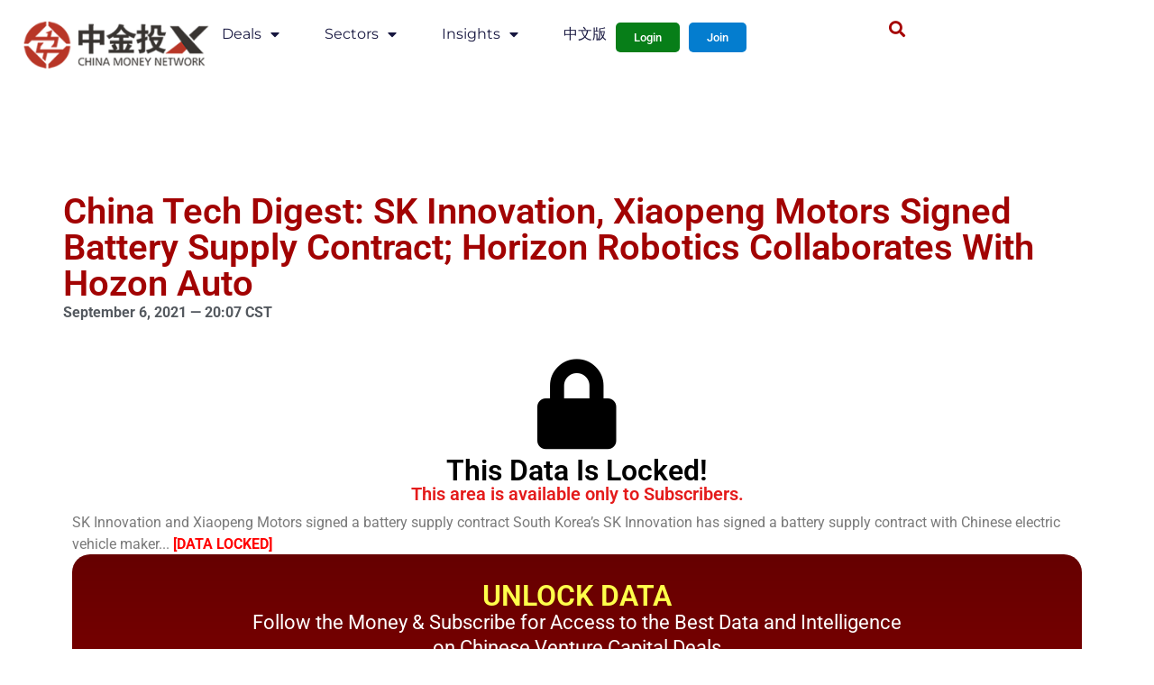

--- FILE ---
content_type: text/html; charset=UTF-8
request_url: https://www.chinamoneynetwork.com/2021/09/06/china-tech-digest-sk-innovation-xiaopeng-motors-signed-battery-supply-contract-horizon-robotics-collaborates-with-hozon-auto
body_size: 20640
content:
<!doctype html>
<html lang="en-US" xmlns:og="http://opengraphprotocol.org/schema/" xmlns:fb="http://www.facebook.com/2008/fbml">
<head>
	<meta charset="UTF-8">
	<meta name="viewport" content="width=device-width, initial-scale=1">
	<link rel="profile" href="https://gmpg.org/xfn/11">
	<title>China Tech Digest: SK Innovation, Xiaopeng Motors Signed Battery Supply Contract; Horizon Robotics Collaborates With Hozon Auto &#8211; China Money Network</title>
<meta name='robots' content='max-image-preview:large' />
<meta name="dlm-version" content="5.1.6"><link rel='dns-prefetch' href='//ajax.googleapis.com' />
<link rel='dns-prefetch' href='//cdnjs.cloudflare.com' />
<link rel="alternate" title="oEmbed (JSON)" type="application/json+oembed" href="https://www.chinamoneynetwork.com/wp-json/oembed/1.0/embed?url=https%3A%2F%2Fwww.chinamoneynetwork.com%2F2021%2F09%2F06%2Fchina-tech-digest-sk-innovation-xiaopeng-motors-signed-battery-supply-contract-horizon-robotics-collaborates-with-hozon-auto" />
<link rel="alternate" title="oEmbed (XML)" type="text/xml+oembed" href="https://www.chinamoneynetwork.com/wp-json/oembed/1.0/embed?url=https%3A%2F%2Fwww.chinamoneynetwork.com%2F2021%2F09%2F06%2Fchina-tech-digest-sk-innovation-xiaopeng-motors-signed-battery-supply-contract-horizon-robotics-collaborates-with-hozon-auto&#038;format=xml" />
<meta property="fb:admins" content="1559115849"/><meta property="og:title" content="China Tech Digest: SK Innovation, Xiaopeng Motors Signed Battery Supply Contract; Horizon Robotics Collaborates With Hozon Auto"/><meta property="og:type" content="article"/><meta property="og:url" content="https://www.chinamoneynetwork.com/2021/09/06/china-tech-digest-sk-innovation-xiaopeng-motors-signed-battery-supply-contract-horizon-robotics-collaborates-with-hozon-auto"/><meta property="og:site_name" content="China Money Network"/><meta property="og:image" content="https://www.chinamoneynetwork.com/wp-content/uploads/xiaopeng-1-300x200.jpg"/>
<style type="text/css">
.powerpress_player .wp-audio-shortcode { max-width: 80%; }
</style>
<style id='wp-img-auto-sizes-contain-inline-css'>
img:is([sizes=auto i],[sizes^="auto," i]){contain-intrinsic-size:3000px 1500px}
/*# sourceURL=wp-img-auto-sizes-contain-inline-css */
</style>
<link rel='stylesheet' id='wpra-lightbox-css' href='https://www.chinamoneynetwork.com/wp-content/plugins/wp-rss-aggregator/core/css/jquery-colorbox.css?ver=1.4.33' media='all' />
<style id='wp-emoji-styles-inline-css'>

	img.wp-smiley, img.emoji {
		display: inline !important;
		border: none !important;
		box-shadow: none !important;
		height: 1em !important;
		width: 1em !important;
		margin: 0 0.07em !important;
		vertical-align: -0.1em !important;
		background: none !important;
		padding: 0 !important;
	}
/*# sourceURL=wp-emoji-styles-inline-css */
</style>
<link rel='stylesheet' id='wp-block-library-css' href='https://www.chinamoneynetwork.com/wp-includes/css/dist/block-library/style.min.css?ver=6.9' media='all' />
<style id='global-styles-inline-css'>
:root{--wp--preset--aspect-ratio--square: 1;--wp--preset--aspect-ratio--4-3: 4/3;--wp--preset--aspect-ratio--3-4: 3/4;--wp--preset--aspect-ratio--3-2: 3/2;--wp--preset--aspect-ratio--2-3: 2/3;--wp--preset--aspect-ratio--16-9: 16/9;--wp--preset--aspect-ratio--9-16: 9/16;--wp--preset--color--black: #000000;--wp--preset--color--cyan-bluish-gray: #abb8c3;--wp--preset--color--white: #ffffff;--wp--preset--color--pale-pink: #f78da7;--wp--preset--color--vivid-red: #cf2e2e;--wp--preset--color--luminous-vivid-orange: #ff6900;--wp--preset--color--luminous-vivid-amber: #fcb900;--wp--preset--color--light-green-cyan: #7bdcb5;--wp--preset--color--vivid-green-cyan: #00d084;--wp--preset--color--pale-cyan-blue: #8ed1fc;--wp--preset--color--vivid-cyan-blue: #0693e3;--wp--preset--color--vivid-purple: #9b51e0;--wp--preset--gradient--vivid-cyan-blue-to-vivid-purple: linear-gradient(135deg,rgb(6,147,227) 0%,rgb(155,81,224) 100%);--wp--preset--gradient--light-green-cyan-to-vivid-green-cyan: linear-gradient(135deg,rgb(122,220,180) 0%,rgb(0,208,130) 100%);--wp--preset--gradient--luminous-vivid-amber-to-luminous-vivid-orange: linear-gradient(135deg,rgb(252,185,0) 0%,rgb(255,105,0) 100%);--wp--preset--gradient--luminous-vivid-orange-to-vivid-red: linear-gradient(135deg,rgb(255,105,0) 0%,rgb(207,46,46) 100%);--wp--preset--gradient--very-light-gray-to-cyan-bluish-gray: linear-gradient(135deg,rgb(238,238,238) 0%,rgb(169,184,195) 100%);--wp--preset--gradient--cool-to-warm-spectrum: linear-gradient(135deg,rgb(74,234,220) 0%,rgb(151,120,209) 20%,rgb(207,42,186) 40%,rgb(238,44,130) 60%,rgb(251,105,98) 80%,rgb(254,248,76) 100%);--wp--preset--gradient--blush-light-purple: linear-gradient(135deg,rgb(255,206,236) 0%,rgb(152,150,240) 100%);--wp--preset--gradient--blush-bordeaux: linear-gradient(135deg,rgb(254,205,165) 0%,rgb(254,45,45) 50%,rgb(107,0,62) 100%);--wp--preset--gradient--luminous-dusk: linear-gradient(135deg,rgb(255,203,112) 0%,rgb(199,81,192) 50%,rgb(65,88,208) 100%);--wp--preset--gradient--pale-ocean: linear-gradient(135deg,rgb(255,245,203) 0%,rgb(182,227,212) 50%,rgb(51,167,181) 100%);--wp--preset--gradient--electric-grass: linear-gradient(135deg,rgb(202,248,128) 0%,rgb(113,206,126) 100%);--wp--preset--gradient--midnight: linear-gradient(135deg,rgb(2,3,129) 0%,rgb(40,116,252) 100%);--wp--preset--font-size--small: 13px;--wp--preset--font-size--medium: 20px;--wp--preset--font-size--large: 36px;--wp--preset--font-size--x-large: 42px;--wp--preset--spacing--20: 0.44rem;--wp--preset--spacing--30: 0.67rem;--wp--preset--spacing--40: 1rem;--wp--preset--spacing--50: 1.5rem;--wp--preset--spacing--60: 2.25rem;--wp--preset--spacing--70: 3.38rem;--wp--preset--spacing--80: 5.06rem;--wp--preset--shadow--natural: 6px 6px 9px rgba(0, 0, 0, 0.2);--wp--preset--shadow--deep: 12px 12px 50px rgba(0, 0, 0, 0.4);--wp--preset--shadow--sharp: 6px 6px 0px rgba(0, 0, 0, 0.2);--wp--preset--shadow--outlined: 6px 6px 0px -3px rgb(255, 255, 255), 6px 6px rgb(0, 0, 0);--wp--preset--shadow--crisp: 6px 6px 0px rgb(0, 0, 0);}:root { --wp--style--global--content-size: 800px;--wp--style--global--wide-size: 1200px; }:where(body) { margin: 0; }.wp-site-blocks > .alignleft { float: left; margin-right: 2em; }.wp-site-blocks > .alignright { float: right; margin-left: 2em; }.wp-site-blocks > .aligncenter { justify-content: center; margin-left: auto; margin-right: auto; }:where(.wp-site-blocks) > * { margin-block-start: 24px; margin-block-end: 0; }:where(.wp-site-blocks) > :first-child { margin-block-start: 0; }:where(.wp-site-blocks) > :last-child { margin-block-end: 0; }:root { --wp--style--block-gap: 24px; }:root :where(.is-layout-flow) > :first-child{margin-block-start: 0;}:root :where(.is-layout-flow) > :last-child{margin-block-end: 0;}:root :where(.is-layout-flow) > *{margin-block-start: 24px;margin-block-end: 0;}:root :where(.is-layout-constrained) > :first-child{margin-block-start: 0;}:root :where(.is-layout-constrained) > :last-child{margin-block-end: 0;}:root :where(.is-layout-constrained) > *{margin-block-start: 24px;margin-block-end: 0;}:root :where(.is-layout-flex){gap: 24px;}:root :where(.is-layout-grid){gap: 24px;}.is-layout-flow > .alignleft{float: left;margin-inline-start: 0;margin-inline-end: 2em;}.is-layout-flow > .alignright{float: right;margin-inline-start: 2em;margin-inline-end: 0;}.is-layout-flow > .aligncenter{margin-left: auto !important;margin-right: auto !important;}.is-layout-constrained > .alignleft{float: left;margin-inline-start: 0;margin-inline-end: 2em;}.is-layout-constrained > .alignright{float: right;margin-inline-start: 2em;margin-inline-end: 0;}.is-layout-constrained > .aligncenter{margin-left: auto !important;margin-right: auto !important;}.is-layout-constrained > :where(:not(.alignleft):not(.alignright):not(.alignfull)){max-width: var(--wp--style--global--content-size);margin-left: auto !important;margin-right: auto !important;}.is-layout-constrained > .alignwide{max-width: var(--wp--style--global--wide-size);}body .is-layout-flex{display: flex;}.is-layout-flex{flex-wrap: wrap;align-items: center;}.is-layout-flex > :is(*, div){margin: 0;}body .is-layout-grid{display: grid;}.is-layout-grid > :is(*, div){margin: 0;}body{padding-top: 0px;padding-right: 0px;padding-bottom: 0px;padding-left: 0px;}a:where(:not(.wp-element-button)){text-decoration: underline;}:root :where(.wp-element-button, .wp-block-button__link){background-color: #32373c;border-width: 0;color: #fff;font-family: inherit;font-size: inherit;font-style: inherit;font-weight: inherit;letter-spacing: inherit;line-height: inherit;padding-top: calc(0.667em + 2px);padding-right: calc(1.333em + 2px);padding-bottom: calc(0.667em + 2px);padding-left: calc(1.333em + 2px);text-decoration: none;text-transform: inherit;}.has-black-color{color: var(--wp--preset--color--black) !important;}.has-cyan-bluish-gray-color{color: var(--wp--preset--color--cyan-bluish-gray) !important;}.has-white-color{color: var(--wp--preset--color--white) !important;}.has-pale-pink-color{color: var(--wp--preset--color--pale-pink) !important;}.has-vivid-red-color{color: var(--wp--preset--color--vivid-red) !important;}.has-luminous-vivid-orange-color{color: var(--wp--preset--color--luminous-vivid-orange) !important;}.has-luminous-vivid-amber-color{color: var(--wp--preset--color--luminous-vivid-amber) !important;}.has-light-green-cyan-color{color: var(--wp--preset--color--light-green-cyan) !important;}.has-vivid-green-cyan-color{color: var(--wp--preset--color--vivid-green-cyan) !important;}.has-pale-cyan-blue-color{color: var(--wp--preset--color--pale-cyan-blue) !important;}.has-vivid-cyan-blue-color{color: var(--wp--preset--color--vivid-cyan-blue) !important;}.has-vivid-purple-color{color: var(--wp--preset--color--vivid-purple) !important;}.has-black-background-color{background-color: var(--wp--preset--color--black) !important;}.has-cyan-bluish-gray-background-color{background-color: var(--wp--preset--color--cyan-bluish-gray) !important;}.has-white-background-color{background-color: var(--wp--preset--color--white) !important;}.has-pale-pink-background-color{background-color: var(--wp--preset--color--pale-pink) !important;}.has-vivid-red-background-color{background-color: var(--wp--preset--color--vivid-red) !important;}.has-luminous-vivid-orange-background-color{background-color: var(--wp--preset--color--luminous-vivid-orange) !important;}.has-luminous-vivid-amber-background-color{background-color: var(--wp--preset--color--luminous-vivid-amber) !important;}.has-light-green-cyan-background-color{background-color: var(--wp--preset--color--light-green-cyan) !important;}.has-vivid-green-cyan-background-color{background-color: var(--wp--preset--color--vivid-green-cyan) !important;}.has-pale-cyan-blue-background-color{background-color: var(--wp--preset--color--pale-cyan-blue) !important;}.has-vivid-cyan-blue-background-color{background-color: var(--wp--preset--color--vivid-cyan-blue) !important;}.has-vivid-purple-background-color{background-color: var(--wp--preset--color--vivid-purple) !important;}.has-black-border-color{border-color: var(--wp--preset--color--black) !important;}.has-cyan-bluish-gray-border-color{border-color: var(--wp--preset--color--cyan-bluish-gray) !important;}.has-white-border-color{border-color: var(--wp--preset--color--white) !important;}.has-pale-pink-border-color{border-color: var(--wp--preset--color--pale-pink) !important;}.has-vivid-red-border-color{border-color: var(--wp--preset--color--vivid-red) !important;}.has-luminous-vivid-orange-border-color{border-color: var(--wp--preset--color--luminous-vivid-orange) !important;}.has-luminous-vivid-amber-border-color{border-color: var(--wp--preset--color--luminous-vivid-amber) !important;}.has-light-green-cyan-border-color{border-color: var(--wp--preset--color--light-green-cyan) !important;}.has-vivid-green-cyan-border-color{border-color: var(--wp--preset--color--vivid-green-cyan) !important;}.has-pale-cyan-blue-border-color{border-color: var(--wp--preset--color--pale-cyan-blue) !important;}.has-vivid-cyan-blue-border-color{border-color: var(--wp--preset--color--vivid-cyan-blue) !important;}.has-vivid-purple-border-color{border-color: var(--wp--preset--color--vivid-purple) !important;}.has-vivid-cyan-blue-to-vivid-purple-gradient-background{background: var(--wp--preset--gradient--vivid-cyan-blue-to-vivid-purple) !important;}.has-light-green-cyan-to-vivid-green-cyan-gradient-background{background: var(--wp--preset--gradient--light-green-cyan-to-vivid-green-cyan) !important;}.has-luminous-vivid-amber-to-luminous-vivid-orange-gradient-background{background: var(--wp--preset--gradient--luminous-vivid-amber-to-luminous-vivid-orange) !important;}.has-luminous-vivid-orange-to-vivid-red-gradient-background{background: var(--wp--preset--gradient--luminous-vivid-orange-to-vivid-red) !important;}.has-very-light-gray-to-cyan-bluish-gray-gradient-background{background: var(--wp--preset--gradient--very-light-gray-to-cyan-bluish-gray) !important;}.has-cool-to-warm-spectrum-gradient-background{background: var(--wp--preset--gradient--cool-to-warm-spectrum) !important;}.has-blush-light-purple-gradient-background{background: var(--wp--preset--gradient--blush-light-purple) !important;}.has-blush-bordeaux-gradient-background{background: var(--wp--preset--gradient--blush-bordeaux) !important;}.has-luminous-dusk-gradient-background{background: var(--wp--preset--gradient--luminous-dusk) !important;}.has-pale-ocean-gradient-background{background: var(--wp--preset--gradient--pale-ocean) !important;}.has-electric-grass-gradient-background{background: var(--wp--preset--gradient--electric-grass) !important;}.has-midnight-gradient-background{background: var(--wp--preset--gradient--midnight) !important;}.has-small-font-size{font-size: var(--wp--preset--font-size--small) !important;}.has-medium-font-size{font-size: var(--wp--preset--font-size--medium) !important;}.has-large-font-size{font-size: var(--wp--preset--font-size--large) !important;}.has-x-large-font-size{font-size: var(--wp--preset--font-size--x-large) !important;}
/*# sourceURL=global-styles-inline-css */
</style>

<link rel='stylesheet' id='mpp_gutenberg-css' href='https://www.chinamoneynetwork.com/wp-content/plugins/metronet-profile-picture/dist/blocks.style.build.css?ver=2.6.3' media='all' />
<link rel='stylesheet' id='theme-my-login-css' href='https://www.chinamoneynetwork.com/wp-content/plugins/theme-my-login/assets/styles/theme-my-login.min.css?ver=7.1.14' media='all' />
<link rel='stylesheet' id='ppress-frontend-css' href='https://www.chinamoneynetwork.com/wp-content/plugins/wp-user-avatar/assets/css/frontend.min.css?ver=4.16.8' media='all' />
<link rel='stylesheet' id='ppress-flatpickr-css' href='https://www.chinamoneynetwork.com/wp-content/plugins/wp-user-avatar/assets/flatpickr/flatpickr.min.css?ver=4.16.8' media='all' />
<link rel='stylesheet' id='ppress-select2-css' href='https://www.chinamoneynetwork.com/wp-content/plugins/wp-user-avatar/assets/select2/select2.min.css?ver=6.9' media='all' />
<link rel='stylesheet' id='dashicons-css' href='https://www.chinamoneynetwork.com/wp-includes/css/dashicons.min.css?ver=6.9' media='all' />
<link rel='stylesheet' id='dlm-frontend-css' href='https://www.chinamoneynetwork.com/wp-content/plugins/download-monitor/assets/css/frontend-tailwind.min.css?ver=5.1.6' media='all' />
<link rel='stylesheet' id='email-before-download-css' href='https://www.chinamoneynetwork.com/wp-content/plugins/email-before-download/public/css/email-before-download-public.css?ver=6.9.8' media='all' />
<link rel='stylesheet' id='hello-elementor-css' href='https://www.chinamoneynetwork.com/wp-content/themes/hello-elementor/assets/css/reset.css?ver=3.4.5' media='all' />
<link rel='stylesheet' id='hello-elementor-theme-style-css' href='https://www.chinamoneynetwork.com/wp-content/themes/hello-elementor/assets/css/theme.css?ver=3.4.5' media='all' />
<link rel='stylesheet' id='chld_thm_cfg_child-css' href='https://www.chinamoneynetwork.com/wp-content/themes/hello-cmn/style.css?ver=1.1.1.1698524148' media='all' />
<link rel='stylesheet' id='hello-elementor-header-footer-css' href='https://www.chinamoneynetwork.com/wp-content/themes/hello-elementor/assets/css/header-footer.css?ver=3.4.5' media='all' />
<link rel='stylesheet' id='elementor-frontend-css' href='https://www.chinamoneynetwork.com/wp-content/plugins/elementor/assets/css/frontend.min.css?ver=3.33.2' media='all' />
<style id='elementor-frontend-inline-css'>
@-webkit-keyframes ha_fadeIn{0%{opacity:0}to{opacity:1}}@keyframes ha_fadeIn{0%{opacity:0}to{opacity:1}}@-webkit-keyframes ha_zoomIn{0%{opacity:0;-webkit-transform:scale3d(.3,.3,.3);transform:scale3d(.3,.3,.3)}50%{opacity:1}}@keyframes ha_zoomIn{0%{opacity:0;-webkit-transform:scale3d(.3,.3,.3);transform:scale3d(.3,.3,.3)}50%{opacity:1}}@-webkit-keyframes ha_rollIn{0%{opacity:0;-webkit-transform:translate3d(-100%,0,0) rotate3d(0,0,1,-120deg);transform:translate3d(-100%,0,0) rotate3d(0,0,1,-120deg)}to{opacity:1}}@keyframes ha_rollIn{0%{opacity:0;-webkit-transform:translate3d(-100%,0,0) rotate3d(0,0,1,-120deg);transform:translate3d(-100%,0,0) rotate3d(0,0,1,-120deg)}to{opacity:1}}@-webkit-keyframes ha_bounce{0%,20%,53%,to{-webkit-animation-timing-function:cubic-bezier(.215,.61,.355,1);animation-timing-function:cubic-bezier(.215,.61,.355,1)}40%,43%{-webkit-transform:translate3d(0,-30px,0) scaleY(1.1);transform:translate3d(0,-30px,0) scaleY(1.1);-webkit-animation-timing-function:cubic-bezier(.755,.05,.855,.06);animation-timing-function:cubic-bezier(.755,.05,.855,.06)}70%{-webkit-transform:translate3d(0,-15px,0) scaleY(1.05);transform:translate3d(0,-15px,0) scaleY(1.05);-webkit-animation-timing-function:cubic-bezier(.755,.05,.855,.06);animation-timing-function:cubic-bezier(.755,.05,.855,.06)}80%{-webkit-transition-timing-function:cubic-bezier(.215,.61,.355,1);transition-timing-function:cubic-bezier(.215,.61,.355,1);-webkit-transform:translate3d(0,0,0) scaleY(.95);transform:translate3d(0,0,0) scaleY(.95)}90%{-webkit-transform:translate3d(0,-4px,0) scaleY(1.02);transform:translate3d(0,-4px,0) scaleY(1.02)}}@keyframes ha_bounce{0%,20%,53%,to{-webkit-animation-timing-function:cubic-bezier(.215,.61,.355,1);animation-timing-function:cubic-bezier(.215,.61,.355,1)}40%,43%{-webkit-transform:translate3d(0,-30px,0) scaleY(1.1);transform:translate3d(0,-30px,0) scaleY(1.1);-webkit-animation-timing-function:cubic-bezier(.755,.05,.855,.06);animation-timing-function:cubic-bezier(.755,.05,.855,.06)}70%{-webkit-transform:translate3d(0,-15px,0) scaleY(1.05);transform:translate3d(0,-15px,0) scaleY(1.05);-webkit-animation-timing-function:cubic-bezier(.755,.05,.855,.06);animation-timing-function:cubic-bezier(.755,.05,.855,.06)}80%{-webkit-transition-timing-function:cubic-bezier(.215,.61,.355,1);transition-timing-function:cubic-bezier(.215,.61,.355,1);-webkit-transform:translate3d(0,0,0) scaleY(.95);transform:translate3d(0,0,0) scaleY(.95)}90%{-webkit-transform:translate3d(0,-4px,0) scaleY(1.02);transform:translate3d(0,-4px,0) scaleY(1.02)}}@-webkit-keyframes ha_bounceIn{0%,20%,40%,60%,80%,to{-webkit-animation-timing-function:cubic-bezier(.215,.61,.355,1);animation-timing-function:cubic-bezier(.215,.61,.355,1)}0%{opacity:0;-webkit-transform:scale3d(.3,.3,.3);transform:scale3d(.3,.3,.3)}20%{-webkit-transform:scale3d(1.1,1.1,1.1);transform:scale3d(1.1,1.1,1.1)}40%{-webkit-transform:scale3d(.9,.9,.9);transform:scale3d(.9,.9,.9)}60%{opacity:1;-webkit-transform:scale3d(1.03,1.03,1.03);transform:scale3d(1.03,1.03,1.03)}80%{-webkit-transform:scale3d(.97,.97,.97);transform:scale3d(.97,.97,.97)}to{opacity:1}}@keyframes ha_bounceIn{0%,20%,40%,60%,80%,to{-webkit-animation-timing-function:cubic-bezier(.215,.61,.355,1);animation-timing-function:cubic-bezier(.215,.61,.355,1)}0%{opacity:0;-webkit-transform:scale3d(.3,.3,.3);transform:scale3d(.3,.3,.3)}20%{-webkit-transform:scale3d(1.1,1.1,1.1);transform:scale3d(1.1,1.1,1.1)}40%{-webkit-transform:scale3d(.9,.9,.9);transform:scale3d(.9,.9,.9)}60%{opacity:1;-webkit-transform:scale3d(1.03,1.03,1.03);transform:scale3d(1.03,1.03,1.03)}80%{-webkit-transform:scale3d(.97,.97,.97);transform:scale3d(.97,.97,.97)}to{opacity:1}}@-webkit-keyframes ha_flipInX{0%{opacity:0;-webkit-transform:perspective(400px) rotate3d(1,0,0,90deg);transform:perspective(400px) rotate3d(1,0,0,90deg);-webkit-animation-timing-function:ease-in;animation-timing-function:ease-in}40%{-webkit-transform:perspective(400px) rotate3d(1,0,0,-20deg);transform:perspective(400px) rotate3d(1,0,0,-20deg);-webkit-animation-timing-function:ease-in;animation-timing-function:ease-in}60%{opacity:1;-webkit-transform:perspective(400px) rotate3d(1,0,0,10deg);transform:perspective(400px) rotate3d(1,0,0,10deg)}80%{-webkit-transform:perspective(400px) rotate3d(1,0,0,-5deg);transform:perspective(400px) rotate3d(1,0,0,-5deg)}}@keyframes ha_flipInX{0%{opacity:0;-webkit-transform:perspective(400px) rotate3d(1,0,0,90deg);transform:perspective(400px) rotate3d(1,0,0,90deg);-webkit-animation-timing-function:ease-in;animation-timing-function:ease-in}40%{-webkit-transform:perspective(400px) rotate3d(1,0,0,-20deg);transform:perspective(400px) rotate3d(1,0,0,-20deg);-webkit-animation-timing-function:ease-in;animation-timing-function:ease-in}60%{opacity:1;-webkit-transform:perspective(400px) rotate3d(1,0,0,10deg);transform:perspective(400px) rotate3d(1,0,0,10deg)}80%{-webkit-transform:perspective(400px) rotate3d(1,0,0,-5deg);transform:perspective(400px) rotate3d(1,0,0,-5deg)}}@-webkit-keyframes ha_flipInY{0%{opacity:0;-webkit-transform:perspective(400px) rotate3d(0,1,0,90deg);transform:perspective(400px) rotate3d(0,1,0,90deg);-webkit-animation-timing-function:ease-in;animation-timing-function:ease-in}40%{-webkit-transform:perspective(400px) rotate3d(0,1,0,-20deg);transform:perspective(400px) rotate3d(0,1,0,-20deg);-webkit-animation-timing-function:ease-in;animation-timing-function:ease-in}60%{opacity:1;-webkit-transform:perspective(400px) rotate3d(0,1,0,10deg);transform:perspective(400px) rotate3d(0,1,0,10deg)}80%{-webkit-transform:perspective(400px) rotate3d(0,1,0,-5deg);transform:perspective(400px) rotate3d(0,1,0,-5deg)}}@keyframes ha_flipInY{0%{opacity:0;-webkit-transform:perspective(400px) rotate3d(0,1,0,90deg);transform:perspective(400px) rotate3d(0,1,0,90deg);-webkit-animation-timing-function:ease-in;animation-timing-function:ease-in}40%{-webkit-transform:perspective(400px) rotate3d(0,1,0,-20deg);transform:perspective(400px) rotate3d(0,1,0,-20deg);-webkit-animation-timing-function:ease-in;animation-timing-function:ease-in}60%{opacity:1;-webkit-transform:perspective(400px) rotate3d(0,1,0,10deg);transform:perspective(400px) rotate3d(0,1,0,10deg)}80%{-webkit-transform:perspective(400px) rotate3d(0,1,0,-5deg);transform:perspective(400px) rotate3d(0,1,0,-5deg)}}@-webkit-keyframes ha_swing{20%{-webkit-transform:rotate3d(0,0,1,15deg);transform:rotate3d(0,0,1,15deg)}40%{-webkit-transform:rotate3d(0,0,1,-10deg);transform:rotate3d(0,0,1,-10deg)}60%{-webkit-transform:rotate3d(0,0,1,5deg);transform:rotate3d(0,0,1,5deg)}80%{-webkit-transform:rotate3d(0,0,1,-5deg);transform:rotate3d(0,0,1,-5deg)}}@keyframes ha_swing{20%{-webkit-transform:rotate3d(0,0,1,15deg);transform:rotate3d(0,0,1,15deg)}40%{-webkit-transform:rotate3d(0,0,1,-10deg);transform:rotate3d(0,0,1,-10deg)}60%{-webkit-transform:rotate3d(0,0,1,5deg);transform:rotate3d(0,0,1,5deg)}80%{-webkit-transform:rotate3d(0,0,1,-5deg);transform:rotate3d(0,0,1,-5deg)}}@-webkit-keyframes ha_slideInDown{0%{visibility:visible;-webkit-transform:translate3d(0,-100%,0);transform:translate3d(0,-100%,0)}}@keyframes ha_slideInDown{0%{visibility:visible;-webkit-transform:translate3d(0,-100%,0);transform:translate3d(0,-100%,0)}}@-webkit-keyframes ha_slideInUp{0%{visibility:visible;-webkit-transform:translate3d(0,100%,0);transform:translate3d(0,100%,0)}}@keyframes ha_slideInUp{0%{visibility:visible;-webkit-transform:translate3d(0,100%,0);transform:translate3d(0,100%,0)}}@-webkit-keyframes ha_slideInLeft{0%{visibility:visible;-webkit-transform:translate3d(-100%,0,0);transform:translate3d(-100%,0,0)}}@keyframes ha_slideInLeft{0%{visibility:visible;-webkit-transform:translate3d(-100%,0,0);transform:translate3d(-100%,0,0)}}@-webkit-keyframes ha_slideInRight{0%{visibility:visible;-webkit-transform:translate3d(100%,0,0);transform:translate3d(100%,0,0)}}@keyframes ha_slideInRight{0%{visibility:visible;-webkit-transform:translate3d(100%,0,0);transform:translate3d(100%,0,0)}}.ha_fadeIn{-webkit-animation-name:ha_fadeIn;animation-name:ha_fadeIn}.ha_zoomIn{-webkit-animation-name:ha_zoomIn;animation-name:ha_zoomIn}.ha_rollIn{-webkit-animation-name:ha_rollIn;animation-name:ha_rollIn}.ha_bounce{-webkit-transform-origin:center bottom;-ms-transform-origin:center bottom;transform-origin:center bottom;-webkit-animation-name:ha_bounce;animation-name:ha_bounce}.ha_bounceIn{-webkit-animation-name:ha_bounceIn;animation-name:ha_bounceIn;-webkit-animation-duration:.75s;-webkit-animation-duration:calc(var(--animate-duration)*.75);animation-duration:.75s;animation-duration:calc(var(--animate-duration)*.75)}.ha_flipInX,.ha_flipInY{-webkit-animation-name:ha_flipInX;animation-name:ha_flipInX;-webkit-backface-visibility:visible!important;backface-visibility:visible!important}.ha_flipInY{-webkit-animation-name:ha_flipInY;animation-name:ha_flipInY}.ha_swing{-webkit-transform-origin:top center;-ms-transform-origin:top center;transform-origin:top center;-webkit-animation-name:ha_swing;animation-name:ha_swing}.ha_slideInDown{-webkit-animation-name:ha_slideInDown;animation-name:ha_slideInDown}.ha_slideInUp{-webkit-animation-name:ha_slideInUp;animation-name:ha_slideInUp}.ha_slideInLeft{-webkit-animation-name:ha_slideInLeft;animation-name:ha_slideInLeft}.ha_slideInRight{-webkit-animation-name:ha_slideInRight;animation-name:ha_slideInRight}.ha-css-transform-yes{-webkit-transition-duration:var(--ha-tfx-transition-duration, .2s);transition-duration:var(--ha-tfx-transition-duration, .2s);-webkit-transition-property:-webkit-transform;transition-property:transform;transition-property:transform,-webkit-transform;-webkit-transform:translate(var(--ha-tfx-translate-x, 0),var(--ha-tfx-translate-y, 0)) scale(var(--ha-tfx-scale-x, 1),var(--ha-tfx-scale-y, 1)) skew(var(--ha-tfx-skew-x, 0),var(--ha-tfx-skew-y, 0)) rotateX(var(--ha-tfx-rotate-x, 0)) rotateY(var(--ha-tfx-rotate-y, 0)) rotateZ(var(--ha-tfx-rotate-z, 0));transform:translate(var(--ha-tfx-translate-x, 0),var(--ha-tfx-translate-y, 0)) scale(var(--ha-tfx-scale-x, 1),var(--ha-tfx-scale-y, 1)) skew(var(--ha-tfx-skew-x, 0),var(--ha-tfx-skew-y, 0)) rotateX(var(--ha-tfx-rotate-x, 0)) rotateY(var(--ha-tfx-rotate-y, 0)) rotateZ(var(--ha-tfx-rotate-z, 0))}.ha-css-transform-yes:hover{-webkit-transform:translate(var(--ha-tfx-translate-x-hover, var(--ha-tfx-translate-x, 0)),var(--ha-tfx-translate-y-hover, var(--ha-tfx-translate-y, 0))) scale(var(--ha-tfx-scale-x-hover, var(--ha-tfx-scale-x, 1)),var(--ha-tfx-scale-y-hover, var(--ha-tfx-scale-y, 1))) skew(var(--ha-tfx-skew-x-hover, var(--ha-tfx-skew-x, 0)),var(--ha-tfx-skew-y-hover, var(--ha-tfx-skew-y, 0))) rotateX(var(--ha-tfx-rotate-x-hover, var(--ha-tfx-rotate-x, 0))) rotateY(var(--ha-tfx-rotate-y-hover, var(--ha-tfx-rotate-y, 0))) rotateZ(var(--ha-tfx-rotate-z-hover, var(--ha-tfx-rotate-z, 0)));transform:translate(var(--ha-tfx-translate-x-hover, var(--ha-tfx-translate-x, 0)),var(--ha-tfx-translate-y-hover, var(--ha-tfx-translate-y, 0))) scale(var(--ha-tfx-scale-x-hover, var(--ha-tfx-scale-x, 1)),var(--ha-tfx-scale-y-hover, var(--ha-tfx-scale-y, 1))) skew(var(--ha-tfx-skew-x-hover, var(--ha-tfx-skew-x, 0)),var(--ha-tfx-skew-y-hover, var(--ha-tfx-skew-y, 0))) rotateX(var(--ha-tfx-rotate-x-hover, var(--ha-tfx-rotate-x, 0))) rotateY(var(--ha-tfx-rotate-y-hover, var(--ha-tfx-rotate-y, 0))) rotateZ(var(--ha-tfx-rotate-z-hover, var(--ha-tfx-rotate-z, 0)))}.happy-addon>.elementor-widget-container{word-wrap:break-word;overflow-wrap:break-word}.happy-addon>.elementor-widget-container,.happy-addon>.elementor-widget-container *{-webkit-box-sizing:border-box;box-sizing:border-box}.happy-addon:not(:has(.elementor-widget-container)),.happy-addon:not(:has(.elementor-widget-container)) *{-webkit-box-sizing:border-box;box-sizing:border-box;word-wrap:break-word;overflow-wrap:break-word}.happy-addon p:empty{display:none}.happy-addon .elementor-inline-editing{min-height:auto!important}.happy-addon-pro img{max-width:100%;height:auto;-o-object-fit:cover;object-fit:cover}.ha-screen-reader-text{position:absolute;overflow:hidden;clip:rect(1px,1px,1px,1px);margin:-1px;padding:0;width:1px;height:1px;border:0;word-wrap:normal!important;-webkit-clip-path:inset(50%);clip-path:inset(50%)}.ha-has-bg-overlay>.elementor-widget-container{position:relative;z-index:1}.ha-has-bg-overlay>.elementor-widget-container:before{position:absolute;top:0;left:0;z-index:-1;width:100%;height:100%;content:""}.ha-has-bg-overlay:not(:has(.elementor-widget-container)){position:relative;z-index:1}.ha-has-bg-overlay:not(:has(.elementor-widget-container)):before{position:absolute;top:0;left:0;z-index:-1;width:100%;height:100%;content:""}.ha-popup--is-enabled .ha-js-popup,.ha-popup--is-enabled .ha-js-popup img{cursor:-webkit-zoom-in!important;cursor:zoom-in!important}.mfp-wrap .mfp-arrow,.mfp-wrap .mfp-close{background-color:transparent}.mfp-wrap .mfp-arrow:focus,.mfp-wrap .mfp-close:focus{outline-width:thin}.ha-advanced-tooltip-enable{position:relative;cursor:pointer;--ha-tooltip-arrow-color:black;--ha-tooltip-arrow-distance:0}.ha-advanced-tooltip-enable .ha-advanced-tooltip-content{position:absolute;z-index:999;display:none;padding:5px 0;width:120px;height:auto;border-radius:6px;background-color:#000;color:#fff;text-align:center;opacity:0}.ha-advanced-tooltip-enable .ha-advanced-tooltip-content::after{position:absolute;border-width:5px;border-style:solid;content:""}.ha-advanced-tooltip-enable .ha-advanced-tooltip-content.no-arrow::after{visibility:hidden}.ha-advanced-tooltip-enable .ha-advanced-tooltip-content.show{display:inline-block;opacity:1}.ha-advanced-tooltip-enable.ha-advanced-tooltip-top .ha-advanced-tooltip-content,body[data-elementor-device-mode=tablet] .ha-advanced-tooltip-enable.ha-advanced-tooltip-tablet-top .ha-advanced-tooltip-content{top:unset;right:0;bottom:calc(101% + var(--ha-tooltip-arrow-distance));left:0;margin:0 auto}.ha-advanced-tooltip-enable.ha-advanced-tooltip-top .ha-advanced-tooltip-content::after,body[data-elementor-device-mode=tablet] .ha-advanced-tooltip-enable.ha-advanced-tooltip-tablet-top .ha-advanced-tooltip-content::after{top:100%;right:unset;bottom:unset;left:50%;border-color:var(--ha-tooltip-arrow-color) transparent transparent transparent;-webkit-transform:translateX(-50%);-ms-transform:translateX(-50%);transform:translateX(-50%)}.ha-advanced-tooltip-enable.ha-advanced-tooltip-bottom .ha-advanced-tooltip-content,body[data-elementor-device-mode=tablet] .ha-advanced-tooltip-enable.ha-advanced-tooltip-tablet-bottom .ha-advanced-tooltip-content{top:calc(101% + var(--ha-tooltip-arrow-distance));right:0;bottom:unset;left:0;margin:0 auto}.ha-advanced-tooltip-enable.ha-advanced-tooltip-bottom .ha-advanced-tooltip-content::after,body[data-elementor-device-mode=tablet] .ha-advanced-tooltip-enable.ha-advanced-tooltip-tablet-bottom .ha-advanced-tooltip-content::after{top:unset;right:unset;bottom:100%;left:50%;border-color:transparent transparent var(--ha-tooltip-arrow-color) transparent;-webkit-transform:translateX(-50%);-ms-transform:translateX(-50%);transform:translateX(-50%)}.ha-advanced-tooltip-enable.ha-advanced-tooltip-left .ha-advanced-tooltip-content,body[data-elementor-device-mode=tablet] .ha-advanced-tooltip-enable.ha-advanced-tooltip-tablet-left .ha-advanced-tooltip-content{top:50%;right:calc(101% + var(--ha-tooltip-arrow-distance));bottom:unset;left:unset;-webkit-transform:translateY(-50%);-ms-transform:translateY(-50%);transform:translateY(-50%)}.ha-advanced-tooltip-enable.ha-advanced-tooltip-left .ha-advanced-tooltip-content::after,body[data-elementor-device-mode=tablet] .ha-advanced-tooltip-enable.ha-advanced-tooltip-tablet-left .ha-advanced-tooltip-content::after{top:50%;right:unset;bottom:unset;left:100%;border-color:transparent transparent transparent var(--ha-tooltip-arrow-color);-webkit-transform:translateY(-50%);-ms-transform:translateY(-50%);transform:translateY(-50%)}.ha-advanced-tooltip-enable.ha-advanced-tooltip-right .ha-advanced-tooltip-content,body[data-elementor-device-mode=tablet] .ha-advanced-tooltip-enable.ha-advanced-tooltip-tablet-right .ha-advanced-tooltip-content{top:50%;right:unset;bottom:unset;left:calc(101% + var(--ha-tooltip-arrow-distance));-webkit-transform:translateY(-50%);-ms-transform:translateY(-50%);transform:translateY(-50%)}.ha-advanced-tooltip-enable.ha-advanced-tooltip-right .ha-advanced-tooltip-content::after,body[data-elementor-device-mode=tablet] .ha-advanced-tooltip-enable.ha-advanced-tooltip-tablet-right .ha-advanced-tooltip-content::after{top:50%;right:100%;bottom:unset;left:unset;border-color:transparent var(--ha-tooltip-arrow-color) transparent transparent;-webkit-transform:translateY(-50%);-ms-transform:translateY(-50%);transform:translateY(-50%)}body[data-elementor-device-mode=mobile] .ha-advanced-tooltip-enable.ha-advanced-tooltip-mobile-top .ha-advanced-tooltip-content{top:unset;right:0;bottom:calc(101% + var(--ha-tooltip-arrow-distance));left:0;margin:0 auto}body[data-elementor-device-mode=mobile] .ha-advanced-tooltip-enable.ha-advanced-tooltip-mobile-top .ha-advanced-tooltip-content::after{top:100%;right:unset;bottom:unset;left:50%;border-color:var(--ha-tooltip-arrow-color) transparent transparent transparent;-webkit-transform:translateX(-50%);-ms-transform:translateX(-50%);transform:translateX(-50%)}body[data-elementor-device-mode=mobile] .ha-advanced-tooltip-enable.ha-advanced-tooltip-mobile-bottom .ha-advanced-tooltip-content{top:calc(101% + var(--ha-tooltip-arrow-distance));right:0;bottom:unset;left:0;margin:0 auto}body[data-elementor-device-mode=mobile] .ha-advanced-tooltip-enable.ha-advanced-tooltip-mobile-bottom .ha-advanced-tooltip-content::after{top:unset;right:unset;bottom:100%;left:50%;border-color:transparent transparent var(--ha-tooltip-arrow-color) transparent;-webkit-transform:translateX(-50%);-ms-transform:translateX(-50%);transform:translateX(-50%)}body[data-elementor-device-mode=mobile] .ha-advanced-tooltip-enable.ha-advanced-tooltip-mobile-left .ha-advanced-tooltip-content{top:50%;right:calc(101% + var(--ha-tooltip-arrow-distance));bottom:unset;left:unset;-webkit-transform:translateY(-50%);-ms-transform:translateY(-50%);transform:translateY(-50%)}body[data-elementor-device-mode=mobile] .ha-advanced-tooltip-enable.ha-advanced-tooltip-mobile-left .ha-advanced-tooltip-content::after{top:50%;right:unset;bottom:unset;left:100%;border-color:transparent transparent transparent var(--ha-tooltip-arrow-color);-webkit-transform:translateY(-50%);-ms-transform:translateY(-50%);transform:translateY(-50%)}body[data-elementor-device-mode=mobile] .ha-advanced-tooltip-enable.ha-advanced-tooltip-mobile-right .ha-advanced-tooltip-content{top:50%;right:unset;bottom:unset;left:calc(101% + var(--ha-tooltip-arrow-distance));-webkit-transform:translateY(-50%);-ms-transform:translateY(-50%);transform:translateY(-50%)}body[data-elementor-device-mode=mobile] .ha-advanced-tooltip-enable.ha-advanced-tooltip-mobile-right .ha-advanced-tooltip-content::after{top:50%;right:100%;bottom:unset;left:unset;border-color:transparent var(--ha-tooltip-arrow-color) transparent transparent;-webkit-transform:translateY(-50%);-ms-transform:translateY(-50%);transform:translateY(-50%)}body.elementor-editor-active .happy-addon.ha-gravityforms .gform_wrapper{display:block!important}.ha-scroll-to-top-wrap.ha-scroll-to-top-hide{display:none}.ha-scroll-to-top-wrap.edit-mode,.ha-scroll-to-top-wrap.single-page-off{display:none!important}.ha-scroll-to-top-button{position:fixed;right:15px;bottom:15px;z-index:9999;display:-webkit-box;display:-webkit-flex;display:-ms-flexbox;display:flex;-webkit-box-align:center;-webkit-align-items:center;align-items:center;-ms-flex-align:center;-webkit-box-pack:center;-ms-flex-pack:center;-webkit-justify-content:center;justify-content:center;width:50px;height:50px;border-radius:50px;background-color:#5636d1;color:#fff;text-align:center;opacity:1;cursor:pointer;-webkit-transition:all .3s;transition:all .3s}.ha-scroll-to-top-button i{color:#fff;font-size:16px}.ha-scroll-to-top-button:hover{background-color:#e2498a}.ha-particle-wrapper{position:absolute;top:0;left:0;width:100%;height:100%}.ha-floating-element{position:fixed;z-index:999}.ha-floating-element-align-top-left .ha-floating-element{top:0;left:0}.ha-floating-element-align-top-right .ha-floating-element{top:0;right:0}.ha-floating-element-align-top-center .ha-floating-element{top:0;left:50%;-webkit-transform:translateX(-50%);-ms-transform:translateX(-50%);transform:translateX(-50%)}.ha-floating-element-align-middle-left .ha-floating-element{top:50%;left:0;-webkit-transform:translateY(-50%);-ms-transform:translateY(-50%);transform:translateY(-50%)}.ha-floating-element-align-middle-right .ha-floating-element{top:50%;right:0;-webkit-transform:translateY(-50%);-ms-transform:translateY(-50%);transform:translateY(-50%)}.ha-floating-element-align-bottom-left .ha-floating-element{bottom:0;left:0}.ha-floating-element-align-bottom-right .ha-floating-element{right:0;bottom:0}.ha-floating-element-align-bottom-center .ha-floating-element{bottom:0;left:50%;-webkit-transform:translateX(-50%);-ms-transform:translateX(-50%);transform:translateX(-50%)}.ha-editor-placeholder{padding:20px;border:5px double #f1f1f1;background:#f8f8f8;text-align:center;opacity:.5}.ha-editor-placeholder-title{margin-top:0;margin-bottom:8px;font-weight:700;font-size:16px}.ha-editor-placeholder-content{margin:0;font-size:12px}.ha-p-relative{position:relative}.ha-p-absolute{position:absolute}.ha-p-fixed{position:fixed}.ha-w-1{width:1%}.ha-h-1{height:1%}.ha-w-2{width:2%}.ha-h-2{height:2%}.ha-w-3{width:3%}.ha-h-3{height:3%}.ha-w-4{width:4%}.ha-h-4{height:4%}.ha-w-5{width:5%}.ha-h-5{height:5%}.ha-w-6{width:6%}.ha-h-6{height:6%}.ha-w-7{width:7%}.ha-h-7{height:7%}.ha-w-8{width:8%}.ha-h-8{height:8%}.ha-w-9{width:9%}.ha-h-9{height:9%}.ha-w-10{width:10%}.ha-h-10{height:10%}.ha-w-11{width:11%}.ha-h-11{height:11%}.ha-w-12{width:12%}.ha-h-12{height:12%}.ha-w-13{width:13%}.ha-h-13{height:13%}.ha-w-14{width:14%}.ha-h-14{height:14%}.ha-w-15{width:15%}.ha-h-15{height:15%}.ha-w-16{width:16%}.ha-h-16{height:16%}.ha-w-17{width:17%}.ha-h-17{height:17%}.ha-w-18{width:18%}.ha-h-18{height:18%}.ha-w-19{width:19%}.ha-h-19{height:19%}.ha-w-20{width:20%}.ha-h-20{height:20%}.ha-w-21{width:21%}.ha-h-21{height:21%}.ha-w-22{width:22%}.ha-h-22{height:22%}.ha-w-23{width:23%}.ha-h-23{height:23%}.ha-w-24{width:24%}.ha-h-24{height:24%}.ha-w-25{width:25%}.ha-h-25{height:25%}.ha-w-26{width:26%}.ha-h-26{height:26%}.ha-w-27{width:27%}.ha-h-27{height:27%}.ha-w-28{width:28%}.ha-h-28{height:28%}.ha-w-29{width:29%}.ha-h-29{height:29%}.ha-w-30{width:30%}.ha-h-30{height:30%}.ha-w-31{width:31%}.ha-h-31{height:31%}.ha-w-32{width:32%}.ha-h-32{height:32%}.ha-w-33{width:33%}.ha-h-33{height:33%}.ha-w-34{width:34%}.ha-h-34{height:34%}.ha-w-35{width:35%}.ha-h-35{height:35%}.ha-w-36{width:36%}.ha-h-36{height:36%}.ha-w-37{width:37%}.ha-h-37{height:37%}.ha-w-38{width:38%}.ha-h-38{height:38%}.ha-w-39{width:39%}.ha-h-39{height:39%}.ha-w-40{width:40%}.ha-h-40{height:40%}.ha-w-41{width:41%}.ha-h-41{height:41%}.ha-w-42{width:42%}.ha-h-42{height:42%}.ha-w-43{width:43%}.ha-h-43{height:43%}.ha-w-44{width:44%}.ha-h-44{height:44%}.ha-w-45{width:45%}.ha-h-45{height:45%}.ha-w-46{width:46%}.ha-h-46{height:46%}.ha-w-47{width:47%}.ha-h-47{height:47%}.ha-w-48{width:48%}.ha-h-48{height:48%}.ha-w-49{width:49%}.ha-h-49{height:49%}.ha-w-50{width:50%}.ha-h-50{height:50%}.ha-w-51{width:51%}.ha-h-51{height:51%}.ha-w-52{width:52%}.ha-h-52{height:52%}.ha-w-53{width:53%}.ha-h-53{height:53%}.ha-w-54{width:54%}.ha-h-54{height:54%}.ha-w-55{width:55%}.ha-h-55{height:55%}.ha-w-56{width:56%}.ha-h-56{height:56%}.ha-w-57{width:57%}.ha-h-57{height:57%}.ha-w-58{width:58%}.ha-h-58{height:58%}.ha-w-59{width:59%}.ha-h-59{height:59%}.ha-w-60{width:60%}.ha-h-60{height:60%}.ha-w-61{width:61%}.ha-h-61{height:61%}.ha-w-62{width:62%}.ha-h-62{height:62%}.ha-w-63{width:63%}.ha-h-63{height:63%}.ha-w-64{width:64%}.ha-h-64{height:64%}.ha-w-65{width:65%}.ha-h-65{height:65%}.ha-w-66{width:66%}.ha-h-66{height:66%}.ha-w-67{width:67%}.ha-h-67{height:67%}.ha-w-68{width:68%}.ha-h-68{height:68%}.ha-w-69{width:69%}.ha-h-69{height:69%}.ha-w-70{width:70%}.ha-h-70{height:70%}.ha-w-71{width:71%}.ha-h-71{height:71%}.ha-w-72{width:72%}.ha-h-72{height:72%}.ha-w-73{width:73%}.ha-h-73{height:73%}.ha-w-74{width:74%}.ha-h-74{height:74%}.ha-w-75{width:75%}.ha-h-75{height:75%}.ha-w-76{width:76%}.ha-h-76{height:76%}.ha-w-77{width:77%}.ha-h-77{height:77%}.ha-w-78{width:78%}.ha-h-78{height:78%}.ha-w-79{width:79%}.ha-h-79{height:79%}.ha-w-80{width:80%}.ha-h-80{height:80%}.ha-w-81{width:81%}.ha-h-81{height:81%}.ha-w-82{width:82%}.ha-h-82{height:82%}.ha-w-83{width:83%}.ha-h-83{height:83%}.ha-w-84{width:84%}.ha-h-84{height:84%}.ha-w-85{width:85%}.ha-h-85{height:85%}.ha-w-86{width:86%}.ha-h-86{height:86%}.ha-w-87{width:87%}.ha-h-87{height:87%}.ha-w-88{width:88%}.ha-h-88{height:88%}.ha-w-89{width:89%}.ha-h-89{height:89%}.ha-w-90{width:90%}.ha-h-90{height:90%}.ha-w-91{width:91%}.ha-h-91{height:91%}.ha-w-92{width:92%}.ha-h-92{height:92%}.ha-w-93{width:93%}.ha-h-93{height:93%}.ha-w-94{width:94%}.ha-h-94{height:94%}.ha-w-95{width:95%}.ha-h-95{height:95%}.ha-w-96{width:96%}.ha-h-96{height:96%}.ha-w-97{width:97%}.ha-h-97{height:97%}.ha-w-98{width:98%}.ha-h-98{height:98%}.ha-w-99{width:99%}.ha-h-99{height:99%}.ha-multi-layer-parallax--yes .ha-multi-layer-parallax img,.ha-w-100{width:100%}.ha-h-100{height:100%}.ha-flex{display:-webkit-box!important;display:-webkit-flex!important;display:-ms-flexbox!important;display:flex!important}.ha-flex-inline{display:-webkit-inline-box!important;display:-webkit-inline-flex!important;display:-ms-inline-flexbox!important;display:inline-flex!important}.ha-flex-x-start{-webkit-box-pack:start;-ms-flex-pack:start;-webkit-justify-content:flex-start;justify-content:flex-start}.ha-flex-x-end{-webkit-box-pack:end;-ms-flex-pack:end;-webkit-justify-content:flex-end;justify-content:flex-end}.ha-flex-x-between{-webkit-box-pack:justify;-ms-flex-pack:justify;-webkit-justify-content:space-between;justify-content:space-between}.ha-flex-x-around{-ms-flex-pack:distribute;-webkit-justify-content:space-around;justify-content:space-around}.ha-flex-x-even{-webkit-box-pack:space-evenly;-ms-flex-pack:space-evenly;-webkit-justify-content:space-evenly;justify-content:space-evenly}.ha-flex-x-center{-webkit-box-pack:center;-ms-flex-pack:center;-webkit-justify-content:center;justify-content:center}.ha-flex-y-top{-webkit-box-align:start;-webkit-align-items:flex-start;align-items:flex-start;-ms-flex-align:start}.ha-flex-y-center{-webkit-box-align:center;-webkit-align-items:center;align-items:center;-ms-flex-align:center}.ha-flex-y-bottom{-webkit-box-align:end;-webkit-align-items:flex-end;align-items:flex-end;-ms-flex-align:end}.ha-multi-layer-parallax--yes .ha-multi-layer-parallax{position:absolute;display:block;background-repeat:no-repeat}.ha-multi-layer-parallax--yes .ha-multi-layer-parallax-left{left:0}.ha-multi-layer-parallax--yes .ha-multi-layer-parallax-center{left:50%}.ha-multi-layer-parallax--yes .ha-multi-layer-parallax-right{right:0}.ha-multi-layer-parallax--yes .ha-multi-layer-parallax-top{top:0}.ha-multi-layer-parallax--yes .ha-multi-layer-parallax-vcenter{top:50%}.ha-multi-layer-parallax--yes .ha-multi-layer-parallax-vcenter:not(.ha-multi-layer-parallax-center){-webkit-transform:translateY(-50%);-ms-transform:translateY(-50%);transform:translateY(-50%)}.ha-multi-layer-parallax--yes .ha-multi-layer-parallax-center.ha-multi-layer-parallax-vcenter{-webkit-transform:translate(-50%,-50%);-ms-transform:translate(-50%,-50%);transform:translate(-50%,-50%)}.ha-multi-layer-parallax--yes .ha-multi-layer-parallax-bottom{bottom:0}
/*# sourceURL=elementor-frontend-inline-css */
</style>
<link rel='stylesheet' id='elementor-post-135288-css' href='https://www.chinamoneynetwork.com/wp-content/uploads/elementor/css/post-135288.css?ver=1769498113' media='all' />
<link rel='stylesheet' id='widget-image-css' href='https://www.chinamoneynetwork.com/wp-content/plugins/elementor/assets/css/widget-image.min.css?ver=3.33.2' media='all' />
<link rel='stylesheet' id='widget-nav-menu-css' href='https://www.chinamoneynetwork.com/wp-content/plugins/elementor-pro/assets/css/widget-nav-menu.min.css?ver=3.33.2' media='all' />
<link rel='stylesheet' id='widget-search-form-css' href='https://www.chinamoneynetwork.com/wp-content/plugins/elementor-pro/assets/css/widget-search-form.min.css?ver=3.33.2' media='all' />
<link rel='stylesheet' id='elementor-icons-shared-0-css' href='https://www.chinamoneynetwork.com/wp-content/plugins/elementor/assets/lib/font-awesome/css/fontawesome.min.css?ver=5.15.3' media='all' />
<link rel='stylesheet' id='elementor-icons-fa-solid-css' href='https://www.chinamoneynetwork.com/wp-content/plugins/elementor/assets/lib/font-awesome/css/solid.min.css?ver=5.15.3' media='all' />
<link rel='stylesheet' id='widget-spacer-css' href='https://www.chinamoneynetwork.com/wp-content/plugins/elementor/assets/css/widget-spacer.min.css?ver=3.33.2' media='all' />
<link rel='stylesheet' id='widget-heading-css' href='https://www.chinamoneynetwork.com/wp-content/plugins/elementor/assets/css/widget-heading.min.css?ver=3.33.2' media='all' />
<link rel='stylesheet' id='widget-post-info-css' href='https://www.chinamoneynetwork.com/wp-content/plugins/elementor-pro/assets/css/widget-post-info.min.css?ver=3.33.2' media='all' />
<link rel='stylesheet' id='widget-icon-list-css' href='https://www.chinamoneynetwork.com/wp-content/plugins/elementor/assets/css/widget-icon-list.min.css?ver=3.33.2' media='all' />
<link rel='stylesheet' id='elementor-icons-fa-regular-css' href='https://www.chinamoneynetwork.com/wp-content/plugins/elementor/assets/lib/font-awesome/css/regular.min.css?ver=5.15.3' media='all' />
<link rel='stylesheet' id='widget-posts-css' href='https://www.chinamoneynetwork.com/wp-content/plugins/elementor-pro/assets/css/widget-posts.min.css?ver=3.33.2' media='all' />
<link rel='stylesheet' id='elementor-icons-css' href='https://www.chinamoneynetwork.com/wp-content/plugins/elementor/assets/lib/eicons/css/elementor-icons.min.css?ver=5.44.0' media='all' />
<link rel='stylesheet' id='font-awesome-5-all-css' href='https://www.chinamoneynetwork.com/wp-content/plugins/elementor/assets/lib/font-awesome/css/all.min.css?ver=3.33.2' media='all' />
<link rel='stylesheet' id='font-awesome-4-shim-css' href='https://www.chinamoneynetwork.com/wp-content/plugins/elementor/assets/lib/font-awesome/css/v4-shims.min.css?ver=3.33.2' media='all' />
<link rel='stylesheet' id='elementor-post-135354-css' href='https://www.chinamoneynetwork.com/wp-content/uploads/elementor/css/post-135354.css?ver=1769498113' media='all' />
<link rel='stylesheet' id='happy-icons-css' href='https://www.chinamoneynetwork.com/wp-content/plugins/happy-elementor-addons/assets/fonts/style.min.css?ver=3.20.2' media='all' />
<link rel='stylesheet' id='font-awesome-css' href='https://www.chinamoneynetwork.com/wp-content/plugins/elementor/assets/lib/font-awesome/css/font-awesome.min.css?ver=4.7.0' media='all' />
<link rel='stylesheet' id='elementor-post-135400-css' href='https://www.chinamoneynetwork.com/wp-content/uploads/elementor/css/post-135400.css?ver=1769498113' media='all' />
<link rel='stylesheet' id='elementor-post-135432-css' href='https://www.chinamoneynetwork.com/wp-content/uploads/elementor/css/post-135432.css?ver=1769498113' media='all' />
<link rel='stylesheet' id='tablepress-default-css' href='https://www.chinamoneynetwork.com/wp-content/plugins/tablepress/css/build/default.css?ver=3.2.5' media='all' />
<link rel='stylesheet' id='elementor-gf-local-roboto-css' href='https://www.chinamoneynetwork.com/wp-content/uploads/elementor/google-fonts/css/roboto.css?ver=1746576703' media='all' />
<link rel='stylesheet' id='elementor-gf-local-robotoslab-css' href='https://www.chinamoneynetwork.com/wp-content/uploads/elementor/google-fonts/css/robotoslab.css?ver=1746576707' media='all' />
<link rel='stylesheet' id='elementor-gf-local-montserrat-css' href='https://www.chinamoneynetwork.com/wp-content/uploads/elementor/google-fonts/css/montserrat.css?ver=1746576715' media='all' />
<script src="https://www.chinamoneynetwork.com/wp-includes/js/jquery/jquery.min.js?ver=3.7.1" id="jquery-core-js" type="5b1e8f0c42d2edd1335f711a-text/javascript"></script>
<script src="https://www.chinamoneynetwork.com/wp-includes/js/jquery/jquery-migrate.min.js?ver=3.4.1" id="jquery-migrate-js" type="5b1e8f0c42d2edd1335f711a-text/javascript"></script>
<script src="https://www.chinamoneynetwork.com/wp-content/plugins/wp-user-avatar/assets/flatpickr/flatpickr.min.js?ver=4.16.8" id="ppress-flatpickr-js" type="5b1e8f0c42d2edd1335f711a-text/javascript"></script>
<script src="https://www.chinamoneynetwork.com/wp-content/plugins/wp-user-avatar/assets/select2/select2.min.js?ver=4.16.8" id="ppress-select2-js" type="5b1e8f0c42d2edd1335f711a-text/javascript"></script>
<script src="https://www.chinamoneynetwork.com/wp-content/plugins/elementor/assets/lib/font-awesome/js/v4-shims.min.js?ver=3.33.2" id="font-awesome-4-shim-js" type="5b1e8f0c42d2edd1335f711a-text/javascript"></script>
<script src="https://www.chinamoneynetwork.com/wp-content/plugins/happy-elementor-addons/assets/vendor/dom-purify/purify.min.js?ver=3.1.6" id="dom-purify-js" type="5b1e8f0c42d2edd1335f711a-text/javascript"></script>
<link rel="https://api.w.org/" href="https://www.chinamoneynetwork.com/wp-json/" /><link rel="alternate" title="JSON" type="application/json" href="https://www.chinamoneynetwork.com/wp-json/wp/v2/posts/126338" /><link rel="EditURI" type="application/rsd+xml" title="RSD" href="https://www.chinamoneynetwork.com/xmlrpc.php?rsd" />
<link rel="canonical" href="https://www.chinamoneynetwork.com/2021/09/06/china-tech-digest-sk-innovation-xiaopeng-motors-signed-battery-supply-contract-horizon-robotics-collaborates-with-hozon-auto" />
<link rel='shortlink' href='https://www.chinamoneynetwork.com/?p=126338' />
            <script type="5b1e8f0c42d2edd1335f711a-text/javascript"><!--
                                function powerpress_pinw(pinw_url){window.open(pinw_url, 'PowerPressPlayer','toolbar=0,status=0,resizable=1,width=460,height=320');	return false;}
                //-->

                // tabnab protection
                window.addEventListener('load', function () {
                    // make all links have rel="noopener noreferrer"
                    document.querySelectorAll('a[target="_blank"]').forEach(link => {
                        link.setAttribute('rel', 'noopener noreferrer');
                    });
                });
            </script>
                
    <script type="5b1e8f0c42d2edd1335f711a-text/javascript">
        var ajaxurl = 'https://www.chinamoneynetwork.com/wp-admin/admin-ajax.php';
    </script>
<meta name="generator" content="Elementor 3.33.2; features: additional_custom_breakpoints; settings: css_print_method-external, google_font-enabled, font_display-swap">
			<style>
				.e-con.e-parent:nth-of-type(n+4):not(.e-lazyloaded):not(.e-no-lazyload),
				.e-con.e-parent:nth-of-type(n+4):not(.e-lazyloaded):not(.e-no-lazyload) * {
					background-image: none !important;
				}
				@media screen and (max-height: 1024px) {
					.e-con.e-parent:nth-of-type(n+3):not(.e-lazyloaded):not(.e-no-lazyload),
					.e-con.e-parent:nth-of-type(n+3):not(.e-lazyloaded):not(.e-no-lazyload) * {
						background-image: none !important;
					}
				}
				@media screen and (max-height: 640px) {
					.e-con.e-parent:nth-of-type(n+2):not(.e-lazyloaded):not(.e-no-lazyload),
					.e-con.e-parent:nth-of-type(n+2):not(.e-lazyloaded):not(.e-no-lazyload) * {
						background-image: none !important;
					}
				}
			</style>
			<link rel="icon" href="https://www.chinamoneynetwork.com/wp-content/uploads/cmn-icon-red-transparent-300x300-45x45.png" sizes="32x32" />
<link rel="icon" href="https://www.chinamoneynetwork.com/wp-content/uploads/cmn-icon-red-transparent-300x300.png" sizes="192x192" />
<link rel="apple-touch-icon" href="https://www.chinamoneynetwork.com/wp-content/uploads/cmn-icon-red-transparent-300x300.png" />
<meta name="msapplication-TileImage" content="https://www.chinamoneynetwork.com/wp-content/uploads/cmn-icon-red-transparent-300x300.png" />




</head>
<body class="wp-singular post-template-default single single-post postid-126338 single-format-standard wp-custom-logo wp-embed-responsive wp-theme-hello-elementor wp-child-theme-hello-cmn hello-elementor-default elementor-default elementor-kit-135288 elementor-page-135432">


<a class="skip-link screen-reader-text" href="#content">Skip to content</a>

		<header data-elementor-type="header" data-elementor-id="135354" class="elementor elementor-135354 elementor-location-header" data-elementor-settings="{&quot;ha_cmc_init_switcher&quot;:&quot;no&quot;}" data-elementor-post-type="elementor_library">
			<div data-rocket-location-hash="5149dce5837944406a6a7646ead50c87" class="elementor-element elementor-element-4f726ea8 e-con-full e-flex e-con e-parent" data-id="4f726ea8" data-element_type="container" id="header_pop">
		<div class="elementor-element elementor-element-59e3587d e-con-full e-flex e-con e-child" data-id="59e3587d" data-element_type="container" data-settings="{&quot;background_background&quot;:&quot;classic&quot;}">
				<div class="elementor-element elementor-element-7224d194 elementor-widget elementor-widget-image" data-id="7224d194" data-element_type="widget" data-widget_type="image.default">
				<div class="elementor-widget-container">
																<a href="https://www.chinamoneynetwork.com">
							<img width="272" height="90" src="https://www.chinamoneynetwork.com/wp-content/uploads/chinamoneynetwork-logo-272x90.png" class="attachment-large size-large wp-image-95139" alt="China Money Network" />								</a>
															</div>
				</div>
				<div class="elementor-element elementor-element-31301ccc elementor-nav-menu--stretch elementor-nav-menu__text-align-center elementor-nav-menu--dropdown-tablet elementor-nav-menu--toggle elementor-nav-menu--burger elementor-widget elementor-widget-nav-menu" data-id="31301ccc" data-element_type="widget" data-settings="{&quot;full_width&quot;:&quot;stretch&quot;,&quot;layout&quot;:&quot;horizontal&quot;,&quot;submenu_icon&quot;:{&quot;value&quot;:&quot;&lt;i class=\&quot;fas fa-caret-down\&quot; aria-hidden=\&quot;true\&quot;&gt;&lt;\/i&gt;&quot;,&quot;library&quot;:&quot;fa-solid&quot;},&quot;toggle&quot;:&quot;burger&quot;}" data-widget_type="nav-menu.default">
				<div class="elementor-widget-container">
								<nav aria-label="Menu" class="elementor-nav-menu--main elementor-nav-menu__container elementor-nav-menu--layout-horizontal e--pointer-underline e--animation-fade">
				<ul id="menu-1-31301ccc" class="elementor-nav-menu"><li class="menu-item menu-item-type-custom menu-item-object-custom menu-item-has-children menu-item-135360"><a href="#" class="elementor-item elementor-item-anchor">Deals</a>
<ul class="sub-menu elementor-nav-menu--dropdown">
	<li class="menu-item menu-item-type-taxonomy menu-item-object-category menu-item-has-children menu-item-135361"><a href="https://www.chinamoneynetwork.com/category/private-equity" class="elementor-sub-item">Private Equity</a>
	<ul class="sub-menu elementor-nav-menu--dropdown">
		<li class="menu-item menu-item-type-taxonomy menu-item-object-category menu-item-135364"><a href="https://www.chinamoneynetwork.com/category/private-equity/investment-private-equity" class="elementor-sub-item">Investment</a></li>
		<li class="menu-item menu-item-type-taxonomy menu-item-object-category menu-item-135363"><a href="https://www.chinamoneynetwork.com/category/private-equity/fundraising-private-equity" class="elementor-sub-item">Fundraising</a></li>
		<li class="menu-item menu-item-type-taxonomy menu-item-object-category menu-item-135362"><a href="https://www.chinamoneynetwork.com/category/private-equity/exits-private-equity" class="elementor-sub-item">Exits</a></li>
	</ul>
</li>
	<li class="menu-item menu-item-type-taxonomy menu-item-object-category menu-item-has-children menu-item-135365"><a href="https://www.chinamoneynetwork.com/category/venture-capital" class="elementor-sub-item">Venture Capital</a>
	<ul class="sub-menu elementor-nav-menu--dropdown">
		<li class="menu-item menu-item-type-taxonomy menu-item-object-category menu-item-135368"><a href="https://www.chinamoneynetwork.com/category/venture-capital/investment" class="elementor-sub-item">Investment</a></li>
		<li class="menu-item menu-item-type-taxonomy menu-item-object-category menu-item-135367"><a href="https://www.chinamoneynetwork.com/category/venture-capital/fundraising-venture-capital" class="elementor-sub-item">Fundraising</a></li>
		<li class="menu-item menu-item-type-taxonomy menu-item-object-category menu-item-135366"><a href="https://www.chinamoneynetwork.com/category/venture-capital/exits-venture-capital" class="elementor-sub-item">Exits</a></li>
	</ul>
</li>
</ul>
</li>
<li class="menu-item menu-item-type-custom menu-item-object-custom menu-item-has-children menu-item-135371"><a href="#" class="elementor-item elementor-item-anchor">Sectors</a>
<ul class="sub-menu elementor-nav-menu--dropdown">
	<li class="menu-item menu-item-type-taxonomy menu-item-object-category menu-item-135377"><a href="https://www.chinamoneynetwork.com/category/tech/aerospace" class="elementor-sub-item">Aerospace</a></li>
	<li class="menu-item menu-item-type-taxonomy menu-item-object-category menu-item-135378"><a href="https://www.chinamoneynetwork.com/category/tech/ai" title="Artificial Intelligence" class="elementor-sub-item">AI</a></li>
	<li class="menu-item menu-item-type-taxonomy menu-item-object-category menu-item-135379"><a href="https://www.chinamoneynetwork.com/category/tech/blockchain" class="elementor-sub-item">Blockchain</a></li>
	<li class="menu-item menu-item-type-taxonomy menu-item-object-category menu-item-136602"><a href="https://www.chinamoneynetwork.com/category/industry/climate" class="elementor-sub-item">Climate</a></li>
	<li class="menu-item menu-item-type-taxonomy menu-item-object-category menu-item-135372"><a href="https://www.chinamoneynetwork.com/category/industry/consumer" class="elementor-sub-item">Consumer</a></li>
	<li class="menu-item menu-item-type-taxonomy menu-item-object-category menu-item-135373"><a href="https://www.chinamoneynetwork.com/category/industry/education" class="elementor-sub-item">Education</a></li>
	<li class="menu-item menu-item-type-taxonomy menu-item-object-category menu-item-135374"><a href="https://www.chinamoneynetwork.com/category/industry/entertainment" class="elementor-sub-item">Entertainment</a></li>
	<li class="menu-item menu-item-type-taxonomy menu-item-object-category menu-item-135380"><a href="https://www.chinamoneynetwork.com/category/tech/fintech" class="elementor-sub-item">Fintech</a></li>
	<li class="menu-item menu-item-type-taxonomy menu-item-object-category menu-item-135375"><a href="https://www.chinamoneynetwork.com/category/industry/healthcare" class="elementor-sub-item">Healthcare</a></li>
	<li class="menu-item menu-item-type-taxonomy menu-item-object-category menu-item-135381"><a href="https://www.chinamoneynetwork.com/category/tech/internet" class="elementor-sub-item">Internet</a></li>
	<li class="menu-item menu-item-type-taxonomy menu-item-object-category menu-item-135376"><a href="https://www.chinamoneynetwork.com/category/industry/mobility" class="elementor-sub-item">Mobility</a></li>
	<li class="menu-item menu-item-type-taxonomy menu-item-object-category menu-item-135383"><a href="https://www.chinamoneynetwork.com/category/tech/vr-ar" class="elementor-sub-item">VR/AR</a></li>
</ul>
</li>
<li class="menu-item menu-item-type-custom menu-item-object-custom menu-item-has-children menu-item-135384"><a href="#" class="elementor-item elementor-item-anchor">Insights</a>
<ul class="sub-menu elementor-nav-menu--dropdown">
	<li class="menu-item menu-item-type-post_type menu-item-object-page menu-item-135387"><a href="https://www.chinamoneynetwork.com/video-2" class="elementor-sub-item">China Money TV</a></li>
	<li class="menu-item menu-item-type-taxonomy menu-item-object-category menu-item-135388"><a href="https://www.chinamoneynetwork.com/category/china-vc-tracker" class="elementor-sub-item">China VC Tracker</a></li>
	<li class="menu-item menu-item-type-taxonomy menu-item-object-category menu-item-135389"><a href="https://www.chinamoneynetwork.com/category/rankings" class="elementor-sub-item">Rankings</a></li>
	<li class="menu-item menu-item-type-taxonomy menu-item-object-category menu-item-135390"><a href="https://www.chinamoneynetwork.com/category/reports" class="elementor-sub-item">Reports</a></li>
</ul>
</li>
<li class="menu-item menu-item-type-custom menu-item-object-custom menu-item-135391"><a href="https://www.zhongjintoux.com" class="elementor-item">中文版</a></li>
</ul>			</nav>
					<div class="elementor-menu-toggle" role="button" tabindex="0" aria-label="Menu Toggle" aria-expanded="false">
			<i aria-hidden="true" role="presentation" class="elementor-menu-toggle__icon--open eicon-menu-bar"></i><i aria-hidden="true" role="presentation" class="elementor-menu-toggle__icon--close eicon-close"></i>		</div>
					<nav class="elementor-nav-menu--dropdown elementor-nav-menu__container" aria-hidden="true">
				<ul id="menu-2-31301ccc" class="elementor-nav-menu"><li class="menu-item menu-item-type-custom menu-item-object-custom menu-item-has-children menu-item-135360"><a href="#" class="elementor-item elementor-item-anchor" tabindex="-1">Deals</a>
<ul class="sub-menu elementor-nav-menu--dropdown">
	<li class="menu-item menu-item-type-taxonomy menu-item-object-category menu-item-has-children menu-item-135361"><a href="https://www.chinamoneynetwork.com/category/private-equity" class="elementor-sub-item" tabindex="-1">Private Equity</a>
	<ul class="sub-menu elementor-nav-menu--dropdown">
		<li class="menu-item menu-item-type-taxonomy menu-item-object-category menu-item-135364"><a href="https://www.chinamoneynetwork.com/category/private-equity/investment-private-equity" class="elementor-sub-item" tabindex="-1">Investment</a></li>
		<li class="menu-item menu-item-type-taxonomy menu-item-object-category menu-item-135363"><a href="https://www.chinamoneynetwork.com/category/private-equity/fundraising-private-equity" class="elementor-sub-item" tabindex="-1">Fundraising</a></li>
		<li class="menu-item menu-item-type-taxonomy menu-item-object-category menu-item-135362"><a href="https://www.chinamoneynetwork.com/category/private-equity/exits-private-equity" class="elementor-sub-item" tabindex="-1">Exits</a></li>
	</ul>
</li>
	<li class="menu-item menu-item-type-taxonomy menu-item-object-category menu-item-has-children menu-item-135365"><a href="https://www.chinamoneynetwork.com/category/venture-capital" class="elementor-sub-item" tabindex="-1">Venture Capital</a>
	<ul class="sub-menu elementor-nav-menu--dropdown">
		<li class="menu-item menu-item-type-taxonomy menu-item-object-category menu-item-135368"><a href="https://www.chinamoneynetwork.com/category/venture-capital/investment" class="elementor-sub-item" tabindex="-1">Investment</a></li>
		<li class="menu-item menu-item-type-taxonomy menu-item-object-category menu-item-135367"><a href="https://www.chinamoneynetwork.com/category/venture-capital/fundraising-venture-capital" class="elementor-sub-item" tabindex="-1">Fundraising</a></li>
		<li class="menu-item menu-item-type-taxonomy menu-item-object-category menu-item-135366"><a href="https://www.chinamoneynetwork.com/category/venture-capital/exits-venture-capital" class="elementor-sub-item" tabindex="-1">Exits</a></li>
	</ul>
</li>
</ul>
</li>
<li class="menu-item menu-item-type-custom menu-item-object-custom menu-item-has-children menu-item-135371"><a href="#" class="elementor-item elementor-item-anchor" tabindex="-1">Sectors</a>
<ul class="sub-menu elementor-nav-menu--dropdown">
	<li class="menu-item menu-item-type-taxonomy menu-item-object-category menu-item-135377"><a href="https://www.chinamoneynetwork.com/category/tech/aerospace" class="elementor-sub-item" tabindex="-1">Aerospace</a></li>
	<li class="menu-item menu-item-type-taxonomy menu-item-object-category menu-item-135378"><a href="https://www.chinamoneynetwork.com/category/tech/ai" title="Artificial Intelligence" class="elementor-sub-item" tabindex="-1">AI</a></li>
	<li class="menu-item menu-item-type-taxonomy menu-item-object-category menu-item-135379"><a href="https://www.chinamoneynetwork.com/category/tech/blockchain" class="elementor-sub-item" tabindex="-1">Blockchain</a></li>
	<li class="menu-item menu-item-type-taxonomy menu-item-object-category menu-item-136602"><a href="https://www.chinamoneynetwork.com/category/industry/climate" class="elementor-sub-item" tabindex="-1">Climate</a></li>
	<li class="menu-item menu-item-type-taxonomy menu-item-object-category menu-item-135372"><a href="https://www.chinamoneynetwork.com/category/industry/consumer" class="elementor-sub-item" tabindex="-1">Consumer</a></li>
	<li class="menu-item menu-item-type-taxonomy menu-item-object-category menu-item-135373"><a href="https://www.chinamoneynetwork.com/category/industry/education" class="elementor-sub-item" tabindex="-1">Education</a></li>
	<li class="menu-item menu-item-type-taxonomy menu-item-object-category menu-item-135374"><a href="https://www.chinamoneynetwork.com/category/industry/entertainment" class="elementor-sub-item" tabindex="-1">Entertainment</a></li>
	<li class="menu-item menu-item-type-taxonomy menu-item-object-category menu-item-135380"><a href="https://www.chinamoneynetwork.com/category/tech/fintech" class="elementor-sub-item" tabindex="-1">Fintech</a></li>
	<li class="menu-item menu-item-type-taxonomy menu-item-object-category menu-item-135375"><a href="https://www.chinamoneynetwork.com/category/industry/healthcare" class="elementor-sub-item" tabindex="-1">Healthcare</a></li>
	<li class="menu-item menu-item-type-taxonomy menu-item-object-category menu-item-135381"><a href="https://www.chinamoneynetwork.com/category/tech/internet" class="elementor-sub-item" tabindex="-1">Internet</a></li>
	<li class="menu-item menu-item-type-taxonomy menu-item-object-category menu-item-135376"><a href="https://www.chinamoneynetwork.com/category/industry/mobility" class="elementor-sub-item" tabindex="-1">Mobility</a></li>
	<li class="menu-item menu-item-type-taxonomy menu-item-object-category menu-item-135383"><a href="https://www.chinamoneynetwork.com/category/tech/vr-ar" class="elementor-sub-item" tabindex="-1">VR/AR</a></li>
</ul>
</li>
<li class="menu-item menu-item-type-custom menu-item-object-custom menu-item-has-children menu-item-135384"><a href="#" class="elementor-item elementor-item-anchor" tabindex="-1">Insights</a>
<ul class="sub-menu elementor-nav-menu--dropdown">
	<li class="menu-item menu-item-type-post_type menu-item-object-page menu-item-135387"><a href="https://www.chinamoneynetwork.com/video-2" class="elementor-sub-item" tabindex="-1">China Money TV</a></li>
	<li class="menu-item menu-item-type-taxonomy menu-item-object-category menu-item-135388"><a href="https://www.chinamoneynetwork.com/category/china-vc-tracker" class="elementor-sub-item" tabindex="-1">China VC Tracker</a></li>
	<li class="menu-item menu-item-type-taxonomy menu-item-object-category menu-item-135389"><a href="https://www.chinamoneynetwork.com/category/rankings" class="elementor-sub-item" tabindex="-1">Rankings</a></li>
	<li class="menu-item menu-item-type-taxonomy menu-item-object-category menu-item-135390"><a href="https://www.chinamoneynetwork.com/category/reports" class="elementor-sub-item" tabindex="-1">Reports</a></li>
</ul>
</li>
<li class="menu-item menu-item-type-custom menu-item-object-custom menu-item-135391"><a href="https://www.zhongjintoux.com" class="elementor-item" tabindex="-1">中文版</a></li>
</ul>			</nav>
						</div>
				</div>
		<div class="elementor-element elementor-element-a5bffd5 e-con-full e-flex e-con e-child" data-id="a5bffd5" data-element_type="container">
				<div class="elementor-element elementor-element-1a9c923 elementor-align-center elementor-widget elementor-widget-button" data-id="1a9c923" data-element_type="widget" data-widget_type="button.default">
				<div class="elementor-widget-container">
									<div class="elementor-button-wrapper">
					<a class="elementor-button elementor-button-link elementor-size-xs" href="https://www.chinamoneynetwork.com/login">
						<span class="elementor-button-content-wrapper">
									<span class="elementor-button-text">Login</span>
					</span>
					</a>
				</div>
								</div>
				</div>
				<div class="elementor-element elementor-element-3c3a11a elementor-align-center elementor-widget elementor-widget-button" data-id="3c3a11a" data-element_type="widget" data-widget_type="button.default">
				<div class="elementor-widget-container">
									<div class="elementor-button-wrapper">
					<a class="elementor-button elementor-button-link elementor-size-xs" href="https://www.chinamoneynetwork.com/signup">
						<span class="elementor-button-content-wrapper">
									<span class="elementor-button-text">Join</span>
					</span>
					</a>
				</div>
								</div>
				</div>
				</div>
				<div class="elementor-element elementor-element-8149181 elementor-search-form--skin-full_screen elementor-widget elementor-widget-search-form" data-id="8149181" data-element_type="widget" data-settings="{&quot;skin&quot;:&quot;full_screen&quot;}" data-widget_type="search-form.default">
				<div class="elementor-widget-container">
							<search role="search">
			<form class="elementor-search-form" action="https://www.chinamoneynetwork.com" method="get">
												<div class="elementor-search-form__toggle" role="button" tabindex="0" aria-label="Search">
					<i aria-hidden="true" class="fas fa-search"></i>				</div>
								<div class="elementor-search-form__container">
					<label class="elementor-screen-only" for="elementor-search-form-8149181">Search</label>

					
					<input id="elementor-search-form-8149181" placeholder="Search..." class="elementor-search-form__input" type="search" name="s" value="">
					
					
										<div class="dialog-lightbox-close-button dialog-close-button" role="button" tabindex="0" aria-label="Close this search box.">
						<i aria-hidden="true" class="eicon-close"></i>					</div>
									</div>
			</form>
		</search>
						</div>
				</div>
				</div>
				</div>
		<div data-rocket-location-hash="21cfc069ab54b334d8b06621bd620a3f" class="elementor-element elementor-element-e8eaaec e-flex e-con-boxed e-con e-parent" data-id="e8eaaec" data-element_type="container">
					<div data-rocket-location-hash="db09287dc3941bcac9abe956715ef14a" class="e-con-inner">
				<div class="elementor-element elementor-element-aa559e3 elementor-widget elementor-widget-spacer" data-id="aa559e3" data-element_type="widget" data-widget_type="spacer.default">
				<div class="elementor-widget-container">
							<div class="elementor-spacer">
			<div class="elementor-spacer-inner"></div>
		</div>
						</div>
				</div>
					</div>
				</div>
				</header>
				<div data-elementor-type="single-post" data-elementor-id="135432" class="elementor elementor-135432 elementor-location-single post-126338 post type-post status-publish format-standard has-post-thumbnail hentry category-tech tag-baic-bjev tag-battery tag-beijing tag-china tag-chinese tag-cicc tag-electric-vehicle tag-guangdong tag-horizon-robotics tag-joint-venture tag-manufacturing tag-news-media tag-puhua-capital tag-qiming-venture-partners tag-qingdao tag-robotics tag-shenzhen tag-shenzhen-capital-group tag-south-korea tag-supply-chain tag-technology tag-venture-capital" data-elementor-settings="{&quot;ha_cmc_init_switcher&quot;:&quot;no&quot;}" data-elementor-post-type="elementor_library">
			<div data-rocket-location-hash="45bd235e0c31bb4f3cdb4b4e10af177a" class="elementor-element elementor-element-9b360d0 e-flex e-con-boxed e-con e-parent" data-id="9b360d0" data-element_type="container">
					<div data-rocket-location-hash="3f2ebbf863d4612ef775d00659a69d20" class="e-con-inner">
				<div class="elementor-element elementor-element-80d9585 elementor-widget elementor-widget-spacer" data-id="80d9585" data-element_type="widget" data-widget_type="spacer.default">
				<div class="elementor-widget-container">
							<div class="elementor-spacer">
			<div class="elementor-spacer-inner"></div>
		</div>
						</div>
				</div>
				<div class="elementor-element elementor-element-79599fd elementor-widget elementor-widget-spacer" data-id="79599fd" data-element_type="widget" data-widget_type="spacer.default">
				<div class="elementor-widget-container">
							<div class="elementor-spacer">
			<div class="elementor-spacer-inner"></div>
		</div>
						</div>
				</div>
				<div class="elementor-element elementor-element-eaad89a elementor-widget elementor-widget-theme-post-title elementor-page-title elementor-widget-heading" data-id="eaad89a" data-element_type="widget" data-widget_type="theme-post-title.default">
				<div class="elementor-widget-container">
					<h1 class="elementor-heading-title elementor-size-default">China Tech Digest: SK Innovation, Xiaopeng Motors Signed Battery Supply Contract; Horizon Robotics Collaborates With Hozon Auto</h1>				</div>
				</div>
				<div class="elementor-element elementor-element-6d2459c elementor-widget elementor-widget-post-info" data-id="6d2459c" data-element_type="widget" data-widget_type="post-info.default">
				<div class="elementor-widget-container">
							<ul class="elementor-inline-items elementor-icon-list-items elementor-post-info">
								<li class="elementor-icon-list-item elementor-repeater-item-fd7839d elementor-inline-item">
													<span class="elementor-icon-list-text elementor-post-info__item elementor-post-info__item--type-custom">
										September 6, 2021 —  20:07 CST					</span>
								</li>
				</ul>
						</div>
				</div>
					</div>
				</div>
		<div data-rocket-location-hash="4fd9820a35c49c520bb1d7c92ed0a9fd" class="elementor-element elementor-element-875dae9 e-flex e-con-boxed e-con e-parent" data-id="875dae9" data-element_type="container">
					<div data-rocket-location-hash="547ec2470d2bda10abb0f19dcabad963" class="e-con-inner">
		<div class="elementor-element elementor-element-76d881d e-con-full e-flex e-con e-child" data-id="76d881d" data-element_type="container">
		<div class="elementor-element elementor-element-eab89f0 e-con-full e-flex e-con e-child" data-id="eab89f0" data-element_type="container">
				<div class="elementor-element elementor-element-c590b81 elementor-view-default elementor-widget elementor-widget-icon" data-id="c590b81" data-element_type="widget" data-widget_type="icon.default">
				<div class="elementor-widget-container">
							<div class="elementor-icon-wrapper">
			<div class="elementor-icon">
			<i aria-hidden="true" class="fas fa-lock"></i>			</div>
		</div>
						</div>
				</div>
				<div class="elementor-element elementor-element-c4b2405 elementor-widget elementor-widget-heading" data-id="c4b2405" data-element_type="widget" data-widget_type="heading.default">
				<div class="elementor-widget-container">
					<h2 class="elementor-heading-title elementor-size-default">This Data Is Locked!</h2>				</div>
				</div>
				<div class="elementor-element elementor-element-c89cb14 elementor-widget elementor-widget-heading" data-id="c89cb14" data-element_type="widget" data-widget_type="heading.default">
				<div class="elementor-widget-container">
					<h2 class="elementor-heading-title elementor-size-default">This area is available only to Subscribers.</h2>				</div>
				</div>
				</div>
				<div class="elementor-element elementor-element-78e66c7 elementor-widget elementor-widget-theme-post-excerpt" data-id="78e66c7" data-element_type="widget" data-widget_type="theme-post-excerpt.default">
				<div class="elementor-widget-container">
					<p>SK Innovation and Xiaopeng Motors signed a battery supply contract South Korea&#8217;s SK Innovation has signed a battery supply contract with Chinese electric vehicle maker... <strong style="color: red">[DATA LOCKED]</strong>				</div>
				</div>
		<div class="elementor-element elementor-element-e04e7a0 e-con-full e-flex e-con e-child" data-id="e04e7a0" data-element_type="container" data-settings="{&quot;background_background&quot;:&quot;gradient&quot;}">
				<div class="elementor-element elementor-element-94b332f elementor-widget elementor-widget-spacer" data-id="94b332f" data-element_type="widget" data-widget_type="spacer.default">
				<div class="elementor-widget-container">
							<div class="elementor-spacer">
			<div class="elementor-spacer-inner"></div>
		</div>
						</div>
				</div>
				<div class="elementor-element elementor-element-4ea1a36 elementor-widget elementor-widget-heading" data-id="4ea1a36" data-element_type="widget" data-widget_type="heading.default">
				<div class="elementor-widget-container">
					<h2 class="elementor-heading-title elementor-size-default">UNLOCK DATA</h2>				</div>
				</div>
				<div class="elementor-element elementor-element-92fb7c1 elementor-widget elementor-widget-heading" data-id="92fb7c1" data-element_type="widget" data-widget_type="heading.default">
				<div class="elementor-widget-container">
					<h2 class="elementor-heading-title elementor-size-default">Follow the Money &amp; Subscribe for Access to the Best Data and Intelligence on Chinese Venture Capital Deals</h2>				</div>
				</div>
				<div class="elementor-element elementor-element-2c30530 elementor-align-center elementor-widget elementor-widget-button" data-id="2c30530" data-element_type="widget" data-widget_type="button.default">
				<div class="elementor-widget-container">
									<div class="elementor-button-wrapper">
					<a class="elementor-button elementor-button-link elementor-size-sm" href="https://www.chinamoneynetwork.com/signup">
						<span class="elementor-button-content-wrapper">
									<span class="elementor-button-text">Join</span>
					</span>
					</a>
				</div>
								</div>
				</div>
				<div class="elementor-element elementor-element-431d5a5 elementor-widget elementor-widget-heading" data-id="431d5a5" data-element_type="widget" data-widget_type="heading.default">
				<div class="elementor-widget-container">
					<h2 class="elementor-heading-title elementor-size-default">Access Thousands of Data Points to Monitor Chinese Private Equity Deal Movement and Relationships</h2>				</div>
				</div>
				<div class="elementor-element elementor-element-4974cab elementor-widget elementor-widget-spacer" data-id="4974cab" data-element_type="widget" data-widget_type="spacer.default">
				<div class="elementor-widget-container">
							<div class="elementor-spacer">
			<div class="elementor-spacer-inner"></div>
		</div>
						</div>
				</div>
				<div class="elementor-element elementor-element-59492d5 elementor-widget elementor-widget-heading" data-id="59492d5" data-element_type="widget" data-widget_type="heading.default">
				<div class="elementor-widget-container">
					<h2 class="elementor-heading-title elementor-size-default">Already Have an Account?</h2>				</div>
				</div>
				<div class="elementor-element elementor-element-822a53a elementor-align-center elementor-widget elementor-widget-button" data-id="822a53a" data-element_type="widget" data-widget_type="button.default">
				<div class="elementor-widget-container">
									<div class="elementor-button-wrapper">
					<a class="elementor-button elementor-button-link elementor-size-sm" href="https://www.chinamoneynetwork.com/login">
						<span class="elementor-button-content-wrapper">
									<span class="elementor-button-text">Login</span>
					</span>
					</a>
				</div>
								</div>
				</div>
				<div class="elementor-element elementor-element-ffaf755 elementor-widget elementor-widget-spacer" data-id="ffaf755" data-element_type="widget" data-widget_type="spacer.default">
				<div class="elementor-widget-container">
							<div class="elementor-spacer">
			<div class="elementor-spacer-inner"></div>
		</div>
						</div>
				</div>
				</div>
				</div>
		<div class="elementor-element elementor-element-fa4a9e7 e-con-full e-flex e-con e-child" data-id="fa4a9e7" data-element_type="container">
				<div class="elementor-element elementor-element-8fd295c elementor-widget elementor-widget-shortcode" data-id="8fd295c" data-element_type="widget" data-widget_type="shortcode.default">
				<div class="elementor-widget-container">
					<span style=color:black;><strong>Related Topics:</strong></span>  <a class="cmn-post-tag" href="https://www.chinamoneynetwork.com/tag/baic-bjev" rel="tag">BAIC BJEV</a> <a class="cmn-post-tag" href="https://www.chinamoneynetwork.com/tag/battery" rel="tag">battery</a> <a class="cmn-post-tag" href="https://www.chinamoneynetwork.com/tag/beijing" rel="tag">Beijing</a> <a class="cmn-post-tag" href="https://www.chinamoneynetwork.com/tag/china" rel="tag">China</a> <a class="cmn-post-tag" href="https://www.chinamoneynetwork.com/tag/chinese" rel="tag">chinese</a> <a class="cmn-post-tag" href="https://www.chinamoneynetwork.com/tag/cicc" rel="tag">CICC</a> <a class="cmn-post-tag" href="https://www.chinamoneynetwork.com/tag/electric-vehicle" rel="tag">electric vehicle</a> <a class="cmn-post-tag" href="https://www.chinamoneynetwork.com/tag/guangdong" rel="tag">guangdong</a> <a class="cmn-post-tag" href="https://www.chinamoneynetwork.com/tag/horizon-robotics" rel="tag">Horizon Robotics</a> <a class="cmn-post-tag" href="https://www.chinamoneynetwork.com/tag/joint-venture" rel="tag">Joint venture</a> <a class="cmn-post-tag" href="https://www.chinamoneynetwork.com/tag/manufacturing" rel="tag">manufacturing</a> <a class="cmn-post-tag" href="https://www.chinamoneynetwork.com/tag/news-media" rel="tag">news media</a> <a class="cmn-post-tag" href="https://www.chinamoneynetwork.com/tag/puhua-capital" rel="tag">Puhua Capital</a> <a class="cmn-post-tag" href="https://www.chinamoneynetwork.com/tag/qiming-venture-partners" rel="tag">Qiming Venture Partners</a> <a class="cmn-post-tag" href="https://www.chinamoneynetwork.com/tag/qingdao" rel="tag">qingdao</a> <a class="cmn-post-tag" href="https://www.chinamoneynetwork.com/tag/robotics" rel="tag">robotics</a> <a class="cmn-post-tag" href="https://www.chinamoneynetwork.com/tag/shenzhen" rel="tag">shenzhen</a> <a class="cmn-post-tag" href="https://www.chinamoneynetwork.com/tag/shenzhen-capital-group" rel="tag">Shenzhen capital group</a> <a class="cmn-post-tag" href="https://www.chinamoneynetwork.com/tag/south-korea" rel="tag">South Korea</a> <a class="cmn-post-tag" href="https://www.chinamoneynetwork.com/tag/supply-chain" rel="tag">supply chain</a> <a class="cmn-post-tag" href="https://www.chinamoneynetwork.com/tag/technology" rel="tag">technology</a> <a class="cmn-post-tag" href="https://www.chinamoneynetwork.com/tag/venture-capital" rel="tag">venture capital</a>		<div class="elementor-shortcode"></div>
						</div>
				</div>
				<div class="elementor-element elementor-element-66ad905 elementor-widget elementor-widget-spacer" data-id="66ad905" data-element_type="widget" data-widget_type="spacer.default">
				<div class="elementor-widget-container">
							<div class="elementor-spacer">
			<div class="elementor-spacer-inner"></div>
		</div>
						</div>
				</div>
				<div class="elementor-element elementor-element-cee765a elementor-widget elementor-widget-text-editor" data-id="cee765a" data-element_type="widget" data-widget_type="text-editor.default">
				<div class="elementor-widget-container">
									<p><strong>Related Data:</strong></p>								</div>
				</div>
				<div class="elementor-element elementor-element-949d2eb elementor-posts--thumbnail-none elementor-grid-3 elementor-grid-tablet-2 elementor-grid-mobile-1 elementor-widget elementor-widget-posts" data-id="949d2eb" data-element_type="widget" data-settings="{&quot;classic_columns&quot;:&quot;3&quot;,&quot;classic_columns_tablet&quot;:&quot;2&quot;,&quot;classic_columns_mobile&quot;:&quot;1&quot;,&quot;classic_row_gap&quot;:{&quot;unit&quot;:&quot;px&quot;,&quot;size&quot;:35,&quot;sizes&quot;:[]},&quot;classic_row_gap_tablet&quot;:{&quot;unit&quot;:&quot;px&quot;,&quot;size&quot;:&quot;&quot;,&quot;sizes&quot;:[]},&quot;classic_row_gap_mobile&quot;:{&quot;unit&quot;:&quot;px&quot;,&quot;size&quot;:&quot;&quot;,&quot;sizes&quot;:[]}}" data-widget_type="posts.classic">
				<div class="elementor-widget-container">
							<div class="elementor-posts-container elementor-posts elementor-posts--skin-classic elementor-grid" role="list">
				<article class="elementor-post elementor-grid-item post-138932 post type-post status-publish format-standard has-post-thumbnail hentry category-ai category-tech tag-alibaba tag-ant-group tag-artificial-intelligence tag-baidu tag-beijing tag-bytedance tag-chatbot tag-chatgpt tag-currency tag-education tag-generative-ai tag-hillhouse-capital-group tag-internet tag-investment tag-llm tag-meituan-dianping tag-news-media tag-online-payment tag-online-shopping tag-online-video tag-open-source tag-openai tag-qiming-venture-partners tag-renminbi tag-revenue tag-search-engine tag-sequoia tag-sequoia-capital tag-sequoia-capital-china tag-technology tag-tencent tag-tencent-music tag-university tag-venture-capital tag-war tag-yuan tag-zhipu-ai tag-zhongguancun" role="listitem">
				<div class="elementor-post__text">
				<h3 class="elementor-post__title">
			<a href="https://www.chinamoneynetwork.com/2024/09/19/chinese-ai-unicorn-zhipu-ai-secures-major-funding-amid-competitive-landscape" >
				Chinese AI Unicorn Zhipu AI Secures Major Funding Amid Competitive Landscape			</a>
		</h3>
				<div class="elementor-post__meta-data">
					<span class="elementor-post-date">
			September 19, 2024 —  01:18		</span>
				</div>
				</div>
				</article>
				<article class="elementor-post elementor-grid-item post-138928 post type-post status-publish format-standard has-post-thumbnail hentry category-ai category-tech tag-apple tag-artificial-intelligence tag-bytedance tag-doubao tag-education tag-generative-ai tag-internet tag-manufacturer tag-mobile tag-news-media tag-online-video tag-openai tag-oppo tag-robotics tag-smartphone tag-social-media tag-technology tag-tiktok tag-vivo tag-volcano tag-wireless tag-xiaomi" role="listitem">
				<div class="elementor-post__text">
				<h3 class="elementor-post__title">
			<a href="https://www.chinamoneynetwork.com/2024/09/14/bytedance-expands-ai-hardware-ambitions-with-smart-headphones-and-ai-glasses" >
				ByteDance Expands AI Hardware Ambitions with Smart Headphones, AI Glasses, and More			</a>
		</h3>
				<div class="elementor-post__meta-data">
					<span class="elementor-post-date">
			September 14, 2024 —  01:59		</span>
				</div>
				</div>
				</article>
				<article class="elementor-post elementor-grid-item post-138573 post type-post status-publish format-standard has-post-thumbnail hentry category-ai tag-alibaba tag-ant-group tag-artificial-intelligence tag-beijing tag-big-data tag-cloud-computing tag-computer tag-currency tag-education tag-finance tag-generative-ai tag-investment tag-oil tag-online-payment tag-online-shopping tag-open-source tag-openai tag-renminbi tag-startup tag-technology tag-university tag-venture-capital tag-yuan tag-zhipu-ai" role="listitem">
				<div class="elementor-post__text">
				<h3 class="elementor-post__title">
			<a href="https://www.chinamoneynetwork.com/2024/06/07/chinas-zhipu-ai-unveils-new-products-and-announces-further-price-cuts-vying-to-beat-competition-in-genai-services" >
				Zhipu AI Unveils New Products and Announces Further Price Cuts as GenAI Price Wars Deepen in China			</a>
		</h3>
				<div class="elementor-post__meta-data">
					<span class="elementor-post-date">
			June 7, 2024 —  00:11		</span>
				</div>
				</div>
				</article>
				<article class="elementor-post elementor-grid-item post-138525 post type-post status-publish format-standard has-post-thumbnail hentry category-ai tag-acquisition tag-america tag-bytedance tag-chatbot tag-currency tag-doubao tag-education tag-expansion tag-factory tag-investment tag-llm tag-manufacturer tag-manufacturing tag-microsoft tag-mobile tag-mobile-phone tag-news-media tag-online-video tag-pandemic tag-renminbi tag-smartphone tag-social-media tag-software tag-tiktok tag-xiaomi tag-yuan" role="listitem">
				<div class="elementor-post__text">
				<h3 class="elementor-post__title">
			<a href="https://www.chinamoneynetwork.com/2024/05/30/bytedance-eyes-ai-hardware-exploring-wearable-earphones-and-handheld-ai-devices-inspired-by-microsofts-ecosystem-strategy" >
				ByteDance Eyes AI Hardware, Exploring Wearable Earphones and Handheld AI Devices, Inspired by Microsoft&#8217;s Ecosystem Strategy			</a>
		</h3>
				<div class="elementor-post__meta-data">
					<span class="elementor-post-date">
			May 30, 2024 —  07:34		</span>
				</div>
				</div>
				</article>
				<article class="elementor-post elementor-grid-item post-138476 post type-post status-publish format-standard has-post-thumbnail hentry category-ai tag-america tag-artificial-intelligence tag-baidu tag-bytedance tag-chatbot tag-currency tag-distribution tag-doubao tag-douyin tag-economy tag-factory tag-generative-ai tag-google tag-internet tag-llm tag-manufacturing tag-online-video tag-openai tag-renminbi tag-robotics tag-search-engine tag-social-media tag-technology tag-tiktok tag-toutiao tag-volcano tag-yuan" role="listitem">
				<div class="elementor-post__text">
				<h3 class="elementor-post__title">
			<a href="https://www.chinamoneynetwork.com/2024/05/21/bytedances-generative-ai-play-innovations-vs-pricing-wars-will-the-app-centric-strategy-prevail-in-the-ai-era" >
				ByteDance&#8217;s Generative AI Play: Innovations vs. Pricing Wars &#8211; Will the App-Centric Strategy Prevail in the AI Era?			</a>
		</h3>
				<div class="elementor-post__meta-data">
					<span class="elementor-post-date">
			May 21, 2024 —  02:52		</span>
				</div>
				</div>
				</article>
				<article class="elementor-post elementor-grid-item post-138432 post type-post status-publish format-standard has-post-thumbnail hentry category-ai tag-01-ai tag-aigc tag-alibaba tag-artificial-intelligence tag-b2b tag-baidu tag-big-data tag-bytedance tag-chatbot tag-chatgpt tag-cici tag-cloud-computing tag-computer tag-didi-chuxing tag-education tag-generative-ai tag-google tag-hunyuan tag-idg-capital tag-kai-fu-lee tag-llm tag-meituan-dianping tag-microsoft tag-minimax tag-mobile tag-multimodal tag-national-peoples-congress tag-online-shopping tag-open-source tag-openai tag-qwen tag-renminbi tag-revenue tag-robin-li tag-search-engine tag-sensetime tag-sequoia tag-sequoia-capital tag-sequoia-capital-china tag-sinovation tag-social-media tag-sogou tag-technology tag-tencent tag-tencent-music tag-university tag-wechat tag-xiaohongshu tag-xiaomi tag-zhipu-ai" role="listitem">
				<div class="elementor-post__text">
				<h3 class="elementor-post__title">
			<a href="https://www.chinamoneynetwork.com/2024/05/16/decoding-chinas-top-generative-ai-models-established-tech-old-guards-lead-the-charge-in-the-genai-era" >
				Decoding China&#8217;s Top Ten Generative AI Models: Established Tech Old Guards Lead the Charge in the GenAI Era			</a>
		</h3>
				<div class="elementor-post__meta-data">
					<span class="elementor-post-date">
			May 16, 2024 —  01:59		</span>
				</div>
				</div>
				</article>
				<article class="elementor-post elementor-grid-item post-138339 post type-post status-publish format-standard has-post-thumbnail hentry category-blockchain tag-bitcoin tag-blockchain tag-canada tag-chainalysis tag-crypto tag-currency tag-etf tag-ethereum tag-europe-2 tag-finance tag-gold tag-guangdong tag-hong-kong tag-investment tag-ipo tag-middle-east tag-renminbi tag-retail tag-shanghai tag-shenzhen tag-stock-exchange tag-stocks tag-switzerland tag-taiwan tag-united-states tag-yuan" role="listitem">
				<div class="elementor-post__text">
				<h3 class="elementor-post__title">
			<a href="https://www.chinamoneynetwork.com/2024/04/30/hong-kongs-bitcoin-and-ethereum-spot-etfs-suffer-disappointing-debut-yet-hope-for-future-growth-persists" >
				Hong Kong&#8217;s Bitcoin and Ethereum Spot ETFs Suffer Disappointing Debut, Yet Hope for Future Growth Persists			</a>
		</h3>
				<div class="elementor-post__meta-data">
					<span class="elementor-post-date">
			April 30, 2024 —  23:36		</span>
				</div>
				</div>
				</article>
				<article class="elementor-post elementor-grid-item post-138300 post type-post status-publish format-standard has-post-thumbnail hentry category-ai tag-advertising tag-america tag-android tag-artificial-intelligence tag-bytedance tag-chatbot tag-chatgpt tag-chitchop tag-cici tag-currency tag-doubao tag-douyin tag-education tag-facebook tag-generative-ai tag-internet tag-investment tag-iphone tag-meta tag-mobile tag-online-video tag-openai tag-renminbi tag-revenue tag-social-media tag-software tag-startup tag-technology tag-tiktok tag-xiaowukong tag-yuan" role="listitem">
				<div class="elementor-post__text">
				<h3 class="elementor-post__title">
			<a href="https://www.chinamoneynetwork.com/2024/04/24/bytedances-pragmatic-ai-strategy-a-factor-in-its-lag-behind-openai-and-its-approach-to-catching-up" >
				ByteDance&#8217;s Pragmatic AI Strategy: A Factor in Its Lag Behind OpenAI and  Its Approach to Catching Up			</a>
		</h3>
				<div class="elementor-post__meta-data">
					<span class="elementor-post-date">
			April 24, 2024 —  00:28		</span>
				</div>
				</div>
				</article>
				<article class="elementor-post elementor-grid-item post-138136 post type-post status-publish format-standard has-post-thumbnail hentry category-ai tag-alibaba tag-artificial-intelligence tag-computer tag-currency tag-expansion tag-generative-ai tag-hong-kong tag-metaverse tag-online-shopping tag-qualcomm tag-renminbi tag-revenue tag-sensetime tag-software tag-stock-exchange tag-technology tag-yuan" role="listitem">
				<div class="elementor-post__text">
				<h3 class="elementor-post__title">
			<a href="https://www.chinamoneynetwork.com/2024/04/03/sensetime-grapples-with-losses-a-decade-after-its-inception-pinning-hopes-on-generative-ai-to-drive-profitability" >
				SenseTime Grapples with Losses a Decade After Its Inception, Pinning Hopes on Generative AI to Drive Profitability			</a>
		</h3>
				<div class="elementor-post__meta-data">
					<span class="elementor-post-date">
			April 3, 2024 —  00:56		</span>
				</div>
				</div>
				</article>
				</div>
		
						</div>
				</div>
				</div>
					</div>
				</div>
				</div>
				<footer data-elementor-type="footer" data-elementor-id="135400" class="elementor elementor-135400 elementor-location-footer" data-elementor-settings="{&quot;ha_cmc_init_switcher&quot;:&quot;no&quot;}" data-elementor-post-type="elementor_library">
			<div class="elementor-element elementor-element-5c93984 e-flex e-con-boxed e-con e-parent" data-id="5c93984" data-element_type="container">
					<div class="e-con-inner">
				<div class="elementor-element elementor-element-43d6cf5 elementor-widget elementor-widget-spacer" data-id="43d6cf5" data-element_type="widget" data-widget_type="spacer.default">
				<div class="elementor-widget-container">
							<div class="elementor-spacer">
			<div class="elementor-spacer-inner"></div>
		</div>
						</div>
				</div>
					</div>
				</div>
		<div class="elementor-element elementor-element-21b4c37 e-flex e-con-boxed e-con e-parent" data-id="21b4c37" data-element_type="container">
					<div class="e-con-inner">
				<div class="elementor-element elementor-element-92251d3 elementor-widget elementor-widget-theme-site-logo elementor-widget-image" data-id="92251d3" data-element_type="widget" data-widget_type="theme-site-logo.default">
				<div class="elementor-widget-container">
											<a href="https://www.chinamoneynetwork.com">
			<img width="272" height="90" src="https://www.chinamoneynetwork.com/wp-content/uploads/chinamoneynetwork-logo-272x901.png" class="attachment-full size-full wp-image-105214" alt="China Money Network" />				</a>
											</div>
				</div>
					</div>
				</div>
		<footer class="elementor-element elementor-element-189b8f0e e-flex e-con-boxed e-con e-parent" data-id="189b8f0e" data-element_type="container" data-settings="{&quot;background_background&quot;:&quot;classic&quot;}">
					<div class="e-con-inner">
		<div class="elementor-element elementor-element-33b7433d e-con-full e-flex e-con e-child" data-id="33b7433d" data-element_type="container">
		<div class="elementor-element elementor-element-26528899 e-con-full e-flex e-con e-child" data-id="26528899" data-element_type="container">
				<div class="elementor-element elementor-element-4f69afc9 elementor-nav-menu__align-center elementor-nav-menu--dropdown-mobile elementor-nav-menu--stretch elementor-nav-menu__text-align-center elementor-nav-menu--toggle elementor-nav-menu--burger elementor-widget elementor-widget-nav-menu" data-id="4f69afc9" data-element_type="widget" data-settings="{&quot;full_width&quot;:&quot;stretch&quot;,&quot;layout&quot;:&quot;horizontal&quot;,&quot;submenu_icon&quot;:{&quot;value&quot;:&quot;&lt;i class=\&quot;fas fa-caret-down\&quot; aria-hidden=\&quot;true\&quot;&gt;&lt;\/i&gt;&quot;,&quot;library&quot;:&quot;fa-solid&quot;},&quot;toggle&quot;:&quot;burger&quot;}" data-widget_type="nav-menu.default">
				<div class="elementor-widget-container">
								<nav aria-label="Menu" class="elementor-nav-menu--main elementor-nav-menu__container elementor-nav-menu--layout-horizontal e--pointer-none">
				<ul id="menu-1-4f69afc9" class="elementor-nav-menu"><li class="menu-item menu-item-type-custom menu-item-object-custom menu-item-home menu-item-887"><a href="https://www.chinamoneynetwork.com/" class="elementor-item">Home</a></li>
<li class="menu-item menu-item-type-post_type menu-item-object-page menu-item-886"><a href="https://www.chinamoneynetwork.com/about" class="elementor-item">About Us</a></li>
<li class="menu-item menu-item-type-post_type menu-item-object-page menu-item-885"><a href="https://www.chinamoneynetwork.com/contact" class="elementor-item">Contact Us</a></li>
<li class="menu-item menu-item-type-post_type menu-item-object-page menu-item-privacy-policy menu-item-989"><a rel="privacy-policy" href="https://www.chinamoneynetwork.com/privacy-policy" title="Privacy Policy" class="elementor-item">Privacy</a></li>
<li class="menu-item menu-item-type-post_type menu-item-object-page menu-item-59132"><a href="https://www.chinamoneynetwork.com/terms-conditions" class="elementor-item">Terms &#038; Conditions</a></li>
</ul>			</nav>
					<div class="elementor-menu-toggle" role="button" tabindex="0" aria-label="Menu Toggle" aria-expanded="false">
			<i aria-hidden="true" role="presentation" class="elementor-menu-toggle__icon--open eicon-menu-bar"></i><i aria-hidden="true" role="presentation" class="elementor-menu-toggle__icon--close eicon-close"></i>		</div>
					<nav class="elementor-nav-menu--dropdown elementor-nav-menu__container" aria-hidden="true">
				<ul id="menu-2-4f69afc9" class="elementor-nav-menu"><li class="menu-item menu-item-type-custom menu-item-object-custom menu-item-home menu-item-887"><a href="https://www.chinamoneynetwork.com/" class="elementor-item" tabindex="-1">Home</a></li>
<li class="menu-item menu-item-type-post_type menu-item-object-page menu-item-886"><a href="https://www.chinamoneynetwork.com/about" class="elementor-item" tabindex="-1">About Us</a></li>
<li class="menu-item menu-item-type-post_type menu-item-object-page menu-item-885"><a href="https://www.chinamoneynetwork.com/contact" class="elementor-item" tabindex="-1">Contact Us</a></li>
<li class="menu-item menu-item-type-post_type menu-item-object-page menu-item-privacy-policy menu-item-989"><a rel="privacy-policy" href="https://www.chinamoneynetwork.com/privacy-policy" title="Privacy Policy" class="elementor-item" tabindex="-1">Privacy</a></li>
<li class="menu-item menu-item-type-post_type menu-item-object-page menu-item-59132"><a href="https://www.chinamoneynetwork.com/terms-conditions" class="elementor-item" tabindex="-1">Terms &#038; Conditions</a></li>
</ul>			</nav>
						</div>
				</div>
				</div>
				</div>
		<div class="elementor-element elementor-element-61bd39dc e-con-full e-flex e-con e-child" data-id="61bd39dc" data-element_type="container">
		<div class="elementor-element elementor-element-20292b76 e-con-full e-flex e-con e-child" data-id="20292b76" data-element_type="container">
				<div class="elementor-element elementor-element-22d729b elementor-widget elementor-widget-heading" data-id="22d729b" data-element_type="widget" data-widget_type="heading.default">
				<div class="elementor-widget-container">
					<p class="elementor-heading-title elementor-size-default">&copy; 2026 China Money Network. All Rights Reserved. Disclaimer: The views, opinions, forecasts, and statements made by our hosts and guests are the personal views of those respective individuals and may or may not be either endorsed or accepted by China Money Network Limited or the companies with which these individuals are employed.</p>				</div>
				</div>
				</div>
				</div>
					</div>
				</footer>
				</footer>
		
<script type="speculationrules">
{"prefetch":[{"source":"document","where":{"and":[{"href_matches":"/*"},{"not":{"href_matches":["/wp-*.php","/wp-admin/*","/wp-content/uploads/*","/wp-content/*","/wp-content/plugins/*","/wp-content/themes/hello-cmn/*","/wp-content/themes/hello-elementor/*","/*\\?(.+)"]}},{"not":{"selector_matches":"a[rel~=\"nofollow\"]"}},{"not":{"selector_matches":".no-prefetch, .no-prefetch a"}}]},"eagerness":"conservative"}]}
</script>
			<script type="5b1e8f0c42d2edd1335f711a-text/javascript">
				;
				(function($, w) {
					'use strict';
					let $window = $(w);

					$(document).ready(function() {

						let isEnable = "";
						let isEnableLazyMove = "";
						let speed = isEnableLazyMove ? '0.7' : '0.2';

						if( !isEnable ) {
							return;
						}

						if (typeof haCursor == 'undefined' || haCursor == null) {
							initiateHaCursorObject(speed);
						}

						setTimeout(function() {
							let targetCursor = $('.ha-cursor');
							if (targetCursor) {
								if (!isEnable) {
									$('body').removeClass('hm-init-default-cursor-none');
									$('.ha-cursor').addClass('ha-init-hide');
								} else {
									$('body').addClass('hm-init-default-cursor-none');
									$('.ha-cursor').removeClass('ha-init-hide');
								}
							}
						}, 500);

					});

				}(jQuery, window));
			</script>
		
					<script type="5b1e8f0c42d2edd1335f711a-text/javascript">
				const lazyloadRunObserver = () => {
					const lazyloadBackgrounds = document.querySelectorAll( `.e-con.e-parent:not(.e-lazyloaded)` );
					const lazyloadBackgroundObserver = new IntersectionObserver( ( entries ) => {
						entries.forEach( ( entry ) => {
							if ( entry.isIntersecting ) {
								let lazyloadBackground = entry.target;
								if( lazyloadBackground ) {
									lazyloadBackground.classList.add( 'e-lazyloaded' );
								}
								lazyloadBackgroundObserver.unobserve( entry.target );
							}
						});
					}, { rootMargin: '200px 0px 200px 0px' } );
					lazyloadBackgrounds.forEach( ( lazyloadBackground ) => {
						lazyloadBackgroundObserver.observe( lazyloadBackground );
					} );
				};
				const events = [
					'DOMContentLoaded',
					'elementor/lazyload/observe',
				];
				events.forEach( ( event ) => {
					document.addEventListener( event, lazyloadRunObserver );
				} );
			</script>
			<script src="https://www.chinamoneynetwork.com/wp-content/plugins/metronet-profile-picture/js/mpp-frontend.js?ver=2.6.3" id="mpp_gutenberg_tabs-js" type="5b1e8f0c42d2edd1335f711a-text/javascript"></script>
<script id="theme-my-login-js-extra" type="5b1e8f0c42d2edd1335f711a-text/javascript">
var themeMyLogin = {"action":"","errors":[]};
//# sourceURL=theme-my-login-js-extra
</script>
<script src="https://www.chinamoneynetwork.com/wp-content/plugins/theme-my-login/assets/scripts/theme-my-login.min.js?ver=7.1.14" id="theme-my-login-js" type="5b1e8f0c42d2edd1335f711a-text/javascript"></script>
<script id="ppress-frontend-script-js-extra" type="5b1e8f0c42d2edd1335f711a-text/javascript">
var pp_ajax_form = {"ajaxurl":"https://www.chinamoneynetwork.com/wp-admin/admin-ajax.php","confirm_delete":"Are you sure?","deleting_text":"Deleting...","deleting_error":"An error occurred. Please try again.","nonce":"3dcce6c0e3","disable_ajax_form":"false","is_checkout":"0","is_checkout_tax_enabled":"0","is_checkout_autoscroll_enabled":"true"};
//# sourceURL=ppress-frontend-script-js-extra
</script>
<script src="https://www.chinamoneynetwork.com/wp-content/plugins/wp-user-avatar/assets/js/frontend.min.js?ver=4.16.8" id="ppress-frontend-script-js" type="5b1e8f0c42d2edd1335f711a-text/javascript"></script>
<script id="dlm-xhr-js-extra" type="5b1e8f0c42d2edd1335f711a-text/javascript">
var dlmXHRtranslations = {"error":"An error occurred while trying to download the file. Please try again.","not_found":"Download does not exist.","no_file_path":"No file path defined.","no_file_paths":"No file paths defined.","filetype":"Download is not allowed for this file type.","file_access_denied":"Access denied to this file.","access_denied":"Access denied. You do not have permission to download this file.","security_error":"Something is wrong with the file path.","file_not_found":"File not found."};
//# sourceURL=dlm-xhr-js-extra
</script>
<script id="dlm-xhr-js-before" type="5b1e8f0c42d2edd1335f711a-text/javascript">
const dlmXHR = {"xhr_links":{"class":["download-link","download-button"]},"prevent_duplicates":true,"ajaxUrl":"https:\/\/www.chinamoneynetwork.com\/wp-admin\/admin-ajax.php"}; dlmXHRinstance = {}; const dlmXHRGlobalLinks = "https://www.chinamoneynetwork.com/download/"; const dlmNonXHRGlobalLinks = []; dlmXHRgif = "https://www.chinamoneynetwork.com/wp-includes/images/spinner.gif"; const dlmXHRProgress = "1"
//# sourceURL=dlm-xhr-js-before
</script>
<script src="https://www.chinamoneynetwork.com/wp-content/plugins/download-monitor/assets/js/dlm-xhr.min.js?ver=5.1.6" id="dlm-xhr-js" type="5b1e8f0c42d2edd1335f711a-text/javascript"></script>
<script id="email-before-download-js-extra" type="5b1e8f0c42d2edd1335f711a-text/javascript">
var ebd_inline = {"ajaxurl":"https://www.chinamoneynetwork.com/wp-admin/admin-ajax.php","ajax_nonce":"a87ee00d68"};
//# sourceURL=email-before-download-js-extra
</script>
<script src="https://www.chinamoneynetwork.com/wp-content/plugins/email-before-download/public/js/email-before-download-public.js?ver=6.9.8" id="email-before-download-js" type="5b1e8f0c42d2edd1335f711a-text/javascript"></script>
<script src="https://www.chinamoneynetwork.com/wp-content/themes/hello-elementor/assets/js/hello-frontend.js?ver=3.4.5" id="hello-theme-frontend-js" type="5b1e8f0c42d2edd1335f711a-text/javascript"></script>
<script src="https://www.chinamoneynetwork.com/wp-content/plugins/elementor/assets/js/webpack.runtime.min.js?ver=3.33.2" id="elementor-webpack-runtime-js" type="5b1e8f0c42d2edd1335f711a-text/javascript"></script>
<script src="https://www.chinamoneynetwork.com/wp-content/plugins/elementor/assets/js/frontend-modules.min.js?ver=3.33.2" id="elementor-frontend-modules-js" type="5b1e8f0c42d2edd1335f711a-text/javascript"></script>
<script src="https://www.chinamoneynetwork.com/wp-includes/js/jquery/ui/core.min.js?ver=1.13.3" id="jquery-ui-core-js" type="5b1e8f0c42d2edd1335f711a-text/javascript"></script>
<script id="elementor-frontend-js-before" type="5b1e8f0c42d2edd1335f711a-text/javascript">
var elementorFrontendConfig = {"environmentMode":{"edit":false,"wpPreview":false,"isScriptDebug":false},"i18n":{"shareOnFacebook":"Share on Facebook","shareOnTwitter":"Share on Twitter","pinIt":"Pin it","download":"Download","downloadImage":"Download image","fullscreen":"Fullscreen","zoom":"Zoom","share":"Share","playVideo":"Play Video","previous":"Previous","next":"Next","close":"Close","a11yCarouselPrevSlideMessage":"Previous slide","a11yCarouselNextSlideMessage":"Next slide","a11yCarouselFirstSlideMessage":"This is the first slide","a11yCarouselLastSlideMessage":"This is the last slide","a11yCarouselPaginationBulletMessage":"Go to slide"},"is_rtl":false,"breakpoints":{"xs":0,"sm":480,"md":768,"lg":1025,"xl":1440,"xxl":1600},"responsive":{"breakpoints":{"mobile":{"label":"Mobile Portrait","value":767,"default_value":767,"direction":"max","is_enabled":true},"mobile_extra":{"label":"Mobile Landscape","value":880,"default_value":880,"direction":"max","is_enabled":false},"tablet":{"label":"Tablet Portrait","value":1024,"default_value":1024,"direction":"max","is_enabled":true},"tablet_extra":{"label":"Tablet Landscape","value":1200,"default_value":1200,"direction":"max","is_enabled":false},"laptop":{"label":"Laptop","value":1366,"default_value":1366,"direction":"max","is_enabled":false},"widescreen":{"label":"Widescreen","value":2400,"default_value":2400,"direction":"min","is_enabled":false}},"hasCustomBreakpoints":false},"version":"3.33.2","is_static":false,"experimentalFeatures":{"additional_custom_breakpoints":true,"container":true,"theme_builder_v2":true,"hello-theme-header-footer":true,"nested-elements":true,"home_screen":true,"global_classes_should_enforce_capabilities":true,"e_variables":true,"cloud-library":true,"e_opt_in_v4_page":true,"import-export-customization":true,"e_pro_variables":true},"urls":{"assets":"https:\/\/www.chinamoneynetwork.com\/wp-content\/plugins\/elementor\/assets\/","ajaxurl":"https:\/\/www.chinamoneynetwork.com\/wp-admin\/admin-ajax.php","uploadUrl":"https:\/\/www.chinamoneynetwork.com\/wp-content\/uploads"},"nonces":{"floatingButtonsClickTracking":"173827afa2"},"swiperClass":"swiper","settings":{"page":{"ha_cmc_init_switcher":"no"},"editorPreferences":[]},"kit":{"active_breakpoints":["viewport_mobile","viewport_tablet"],"global_image_lightbox":"yes","lightbox_enable_counter":"yes","lightbox_enable_fullscreen":"yes","lightbox_enable_zoom":"yes","lightbox_enable_share":"yes","lightbox_title_src":"title","lightbox_description_src":"description","hello_header_logo_type":"logo","hello_header_menu_layout":"horizontal","hello_footer_logo_type":"logo","ha_rpb_enable":"no"},"post":{"id":126338,"title":"China%20Tech%20Digest%3A%20SK%20Innovation%2C%20Xiaopeng%20Motors%20Signed%20Battery%20Supply%20Contract%3B%20Horizon%20Robotics%20Collaborates%20With%20Hozon%20Auto%20%E2%80%93%20China%20Money%20Network","excerpt":"","featuredImage":"https:\/\/www.chinamoneynetwork.com\/wp-content\/uploads\/xiaopeng-1-1024x683.jpg"}};
//# sourceURL=elementor-frontend-js-before
</script>
<script src="https://www.chinamoneynetwork.com/wp-content/plugins/elementor/assets/js/frontend.min.js?ver=3.33.2" id="elementor-frontend-js" type="5b1e8f0c42d2edd1335f711a-text/javascript"></script>
<script src="https://www.chinamoneynetwork.com/wp-content/plugins/elementor-pro/assets/lib/smartmenus/jquery.smartmenus.min.js?ver=1.2.1" id="smartmenus-js" type="5b1e8f0c42d2edd1335f711a-text/javascript"></script>
<script src="https://www.chinamoneynetwork.com/wp-includes/js/imagesloaded.min.js?ver=5.0.0" id="imagesloaded-js" type="5b1e8f0c42d2edd1335f711a-text/javascript"></script>
<script id="happy-elementor-addons-js-extra" type="5b1e8f0c42d2edd1335f711a-text/javascript">
var HappyLocalize = {"ajax_url":"https://www.chinamoneynetwork.com/wp-admin/admin-ajax.php","nonce":"9eb0a98541","pdf_js_lib":"https://www.chinamoneynetwork.com/wp-content/plugins/happy-elementor-addons/assets/vendor/pdfjs/lib"};
//# sourceURL=happy-elementor-addons-js-extra
</script>
<script src="https://www.chinamoneynetwork.com/wp-content/plugins/happy-elementor-addons/assets/js/happy-addons.min.js?ver=3.20.2" id="happy-elementor-addons-js" type="5b1e8f0c42d2edd1335f711a-text/javascript"></script>
<script id="happy-addons-pro-js-extra" type="5b1e8f0c42d2edd1335f711a-text/javascript">
var HappyProLocalize = {"ajax_url":"https://www.chinamoneynetwork.com/wp-admin/admin-ajax.php","nonce":"316eb16779"};
//# sourceURL=happy-addons-pro-js-extra
</script>
<script src="https://www.chinamoneynetwork.com/wp-content/plugins/happy-elementor-addons-pro/assets/js/happy-addons-pro.js?ver=3.4.2" id="happy-addons-pro-js" type="5b1e8f0c42d2edd1335f711a-text/javascript"></script>
<script src="https://www.chinamoneynetwork.com/wp-content/plugins/happy-elementor-addons/assets/js/extension-reading-progress-bar.min.js?ver=3.20.2" id="happy-reading-progress-bar-js" type="5b1e8f0c42d2edd1335f711a-text/javascript"></script>
<script src="https://www.chinamoneynetwork.com/wp-content/plugins/elementor-pro/assets/js/webpack-pro.runtime.min.js?ver=3.33.2" id="elementor-pro-webpack-runtime-js" type="5b1e8f0c42d2edd1335f711a-text/javascript"></script>
<script src="https://www.chinamoneynetwork.com/wp-includes/js/dist/hooks.min.js?ver=dd5603f07f9220ed27f1" id="wp-hooks-js" type="5b1e8f0c42d2edd1335f711a-text/javascript"></script>
<script src="https://www.chinamoneynetwork.com/wp-includes/js/dist/i18n.min.js?ver=c26c3dc7bed366793375" id="wp-i18n-js" type="5b1e8f0c42d2edd1335f711a-text/javascript"></script>
<script id="wp-i18n-js-after" type="5b1e8f0c42d2edd1335f711a-text/javascript">
wp.i18n.setLocaleData( { 'text direction\u0004ltr': [ 'ltr' ] } );
//# sourceURL=wp-i18n-js-after
</script>
<script id="elementor-pro-frontend-js-before" type="5b1e8f0c42d2edd1335f711a-text/javascript">
var ElementorProFrontendConfig = {"ajaxurl":"https:\/\/www.chinamoneynetwork.com\/wp-admin\/admin-ajax.php","nonce":"8994fc8e16","urls":{"assets":"https:\/\/www.chinamoneynetwork.com\/wp-content\/plugins\/elementor-pro\/assets\/","rest":"https:\/\/www.chinamoneynetwork.com\/wp-json\/"},"settings":{"lazy_load_background_images":true},"popup":{"hasPopUps":false},"shareButtonsNetworks":{"facebook":{"title":"Facebook","has_counter":true},"twitter":{"title":"Twitter"},"linkedin":{"title":"LinkedIn","has_counter":true},"pinterest":{"title":"Pinterest","has_counter":true},"reddit":{"title":"Reddit","has_counter":true},"vk":{"title":"VK","has_counter":true},"odnoklassniki":{"title":"OK","has_counter":true},"tumblr":{"title":"Tumblr"},"digg":{"title":"Digg"},"skype":{"title":"Skype"},"stumbleupon":{"title":"StumbleUpon","has_counter":true},"mix":{"title":"Mix"},"telegram":{"title":"Telegram"},"pocket":{"title":"Pocket","has_counter":true},"xing":{"title":"XING","has_counter":true},"whatsapp":{"title":"WhatsApp"},"email":{"title":"Email"},"print":{"title":"Print"},"x-twitter":{"title":"X"},"threads":{"title":"Threads"}},"facebook_sdk":{"lang":"en_US","app_id":""},"lottie":{"defaultAnimationUrl":"https:\/\/www.chinamoneynetwork.com\/wp-content\/plugins\/elementor-pro\/modules\/lottie\/assets\/animations\/default.json"}};
//# sourceURL=elementor-pro-frontend-js-before
</script>
<script src="https://www.chinamoneynetwork.com/wp-content/plugins/elementor-pro/assets/js/frontend.min.js?ver=3.33.2" id="elementor-pro-frontend-js" type="5b1e8f0c42d2edd1335f711a-text/javascript"></script>
<script src="https://www.chinamoneynetwork.com/wp-content/plugins/elementor-pro/assets/js/elements-handlers.min.js?ver=3.33.2" id="pro-elements-handlers-js" type="5b1e8f0c42d2edd1335f711a-text/javascript"></script>
<script id="wp-emoji-settings" type="application/json">
{"baseUrl":"https://s.w.org/images/core/emoji/17.0.2/72x72/","ext":".png","svgUrl":"https://s.w.org/images/core/emoji/17.0.2/svg/","svgExt":".svg","source":{"concatemoji":"https://www.chinamoneynetwork.com/wp-includes/js/wp-emoji-release.min.js?ver=6.9"}}
</script>
<script type="5b1e8f0c42d2edd1335f711a-module">
/*! This file is auto-generated */
const a=JSON.parse(document.getElementById("wp-emoji-settings").textContent),o=(window._wpemojiSettings=a,"wpEmojiSettingsSupports"),s=["flag","emoji"];function i(e){try{var t={supportTests:e,timestamp:(new Date).valueOf()};sessionStorage.setItem(o,JSON.stringify(t))}catch(e){}}function c(e,t,n){e.clearRect(0,0,e.canvas.width,e.canvas.height),e.fillText(t,0,0);t=new Uint32Array(e.getImageData(0,0,e.canvas.width,e.canvas.height).data);e.clearRect(0,0,e.canvas.width,e.canvas.height),e.fillText(n,0,0);const a=new Uint32Array(e.getImageData(0,0,e.canvas.width,e.canvas.height).data);return t.every((e,t)=>e===a[t])}function p(e,t){e.clearRect(0,0,e.canvas.width,e.canvas.height),e.fillText(t,0,0);var n=e.getImageData(16,16,1,1);for(let e=0;e<n.data.length;e++)if(0!==n.data[e])return!1;return!0}function u(e,t,n,a){switch(t){case"flag":return n(e,"\ud83c\udff3\ufe0f\u200d\u26a7\ufe0f","\ud83c\udff3\ufe0f\u200b\u26a7\ufe0f")?!1:!n(e,"\ud83c\udde8\ud83c\uddf6","\ud83c\udde8\u200b\ud83c\uddf6")&&!n(e,"\ud83c\udff4\udb40\udc67\udb40\udc62\udb40\udc65\udb40\udc6e\udb40\udc67\udb40\udc7f","\ud83c\udff4\u200b\udb40\udc67\u200b\udb40\udc62\u200b\udb40\udc65\u200b\udb40\udc6e\u200b\udb40\udc67\u200b\udb40\udc7f");case"emoji":return!a(e,"\ud83e\u1fac8")}return!1}function f(e,t,n,a){let r;const o=(r="undefined"!=typeof WorkerGlobalScope&&self instanceof WorkerGlobalScope?new OffscreenCanvas(300,150):document.createElement("canvas")).getContext("2d",{willReadFrequently:!0}),s=(o.textBaseline="top",o.font="600 32px Arial",{});return e.forEach(e=>{s[e]=t(o,e,n,a)}),s}function r(e){var t=document.createElement("script");t.src=e,t.defer=!0,document.head.appendChild(t)}a.supports={everything:!0,everythingExceptFlag:!0},new Promise(t=>{let n=function(){try{var e=JSON.parse(sessionStorage.getItem(o));if("object"==typeof e&&"number"==typeof e.timestamp&&(new Date).valueOf()<e.timestamp+604800&&"object"==typeof e.supportTests)return e.supportTests}catch(e){}return null}();if(!n){if("undefined"!=typeof Worker&&"undefined"!=typeof OffscreenCanvas&&"undefined"!=typeof URL&&URL.createObjectURL&&"undefined"!=typeof Blob)try{var e="postMessage("+f.toString()+"("+[JSON.stringify(s),u.toString(),c.toString(),p.toString()].join(",")+"));",a=new Blob([e],{type:"text/javascript"});const r=new Worker(URL.createObjectURL(a),{name:"wpTestEmojiSupports"});return void(r.onmessage=e=>{i(n=e.data),r.terminate(),t(n)})}catch(e){}i(n=f(s,u,c,p))}t(n)}).then(e=>{for(const n in e)a.supports[n]=e[n],a.supports.everything=a.supports.everything&&a.supports[n],"flag"!==n&&(a.supports.everythingExceptFlag=a.supports.everythingExceptFlag&&a.supports[n]);var t;a.supports.everythingExceptFlag=a.supports.everythingExceptFlag&&!a.supports.flag,a.supports.everything||((t=a.source||{}).concatemoji?r(t.concatemoji):t.wpemoji&&t.twemoji&&(r(t.twemoji),r(t.wpemoji)))});
//# sourceURL=https://www.chinamoneynetwork.com/wp-includes/js/wp-emoji-loader.min.js
</script>

<script type="5b1e8f0c42d2edd1335f711a-text/javascript">var rocket_beacon_data = {"ajax_url":"https:\/\/www.chinamoneynetwork.com\/wp-admin\/admin-ajax.php","nonce":"37dd87b6a8","url":"https:\/\/www.chinamoneynetwork.com\/2021\/09\/06\/china-tech-digest-sk-innovation-xiaopeng-motors-signed-battery-supply-contract-horizon-robotics-collaborates-with-hozon-auto","is_mobile":false,"width_threshold":1600,"height_threshold":700,"delay":500,"debug":null,"status":{"atf":true,"lrc":true,"preconnect_external_domain":true},"elements":"img, video, picture, p, main, div, li, svg, section, header, span","lrc_threshold":1800,"preconnect_external_domain_elements":["link","script","iframe"],"preconnect_external_domain_exclusions":["static.cloudflareinsights.com","rel=\"profile\"","rel=\"preconnect\"","rel=\"dns-prefetch\"","rel=\"icon\""]}</script><script data-name="wpr-wpr-beacon" src='https://www.chinamoneynetwork.com/wp-content/plugins/wp-rocket/assets/js/wpr-beacon.min.js' async type="5b1e8f0c42d2edd1335f711a-text/javascript"></script><script src="/cdn-cgi/scripts/7d0fa10a/cloudflare-static/rocket-loader.min.js" data-cf-settings="5b1e8f0c42d2edd1335f711a-|49" defer></script></body>
</html>

<!-- Cached for great performance - Debug: cached@1769622740 -->

--- FILE ---
content_type: text/css; charset=UTF-8
request_url: https://www.chinamoneynetwork.com/wp-content/uploads/elementor/css/post-135354.css?ver=1769498113
body_size: 1237
content:
.elementor-135354 .elementor-element.elementor-element-4f726ea8{--display:flex;--flex-direction:column;--container-widget-width:calc( ( 1 - var( --container-widget-flex-grow ) ) * 100% );--container-widget-height:initial;--container-widget-flex-grow:0;--container-widget-align-self:initial;--flex-wrap-mobile:wrap;--align-items:center;--gap:0px 0px;--row-gap:0px;--column-gap:0px;--flex-wrap:wrap;--padding-top:0%;--padding-bottom:0%;--padding-left:0%;--padding-right:0%;--z-index:10;}.elementor-135354 .elementor-element.elementor-element-59e3587d{--display:flex;--flex-direction:row;--container-widget-width:calc( ( 1 - var( --container-widget-flex-grow ) ) * 100% );--container-widget-height:100%;--container-widget-flex-grow:1;--container-widget-align-self:stretch;--flex-wrap-mobile:wrap;--justify-content:space-between;--align-items:center;--gap:5px 5px;--row-gap:5px;--column-gap:5px;--margin-top:0px;--margin-bottom:0px;--margin-left:0px;--margin-right:0px;--padding-top:15px;--padding-bottom:15px;--padding-left:12px;--padding-right:12px;}.elementor-135354 .elementor-element.elementor-element-59e3587d:not(.elementor-motion-effects-element-type-background), .elementor-135354 .elementor-element.elementor-element-59e3587d > .elementor-motion-effects-container > .elementor-motion-effects-layer{background-color:#ffffff;}.elementor-widget-image .widget-image-caption{color:var( --e-global-color-text );font-family:var( --e-global-typography-text-font-family ), Sans-serif;font-weight:var( --e-global-typography-text-font-weight );}.elementor-135354 .elementor-element.elementor-element-7224d194{text-align:left;}.elementor-135354 .elementor-element.elementor-element-7224d194 img{width:234px;height:80px;object-fit:contain;object-position:center center;}.elementor-widget-nav-menu .elementor-nav-menu .elementor-item{font-family:var( --e-global-typography-primary-font-family ), Sans-serif;font-weight:var( --e-global-typography-primary-font-weight );}.elementor-widget-nav-menu .elementor-nav-menu--main .elementor-item{color:var( --e-global-color-text );fill:var( --e-global-color-text );}.elementor-widget-nav-menu .elementor-nav-menu--main .elementor-item:hover,
					.elementor-widget-nav-menu .elementor-nav-menu--main .elementor-item.elementor-item-active,
					.elementor-widget-nav-menu .elementor-nav-menu--main .elementor-item.highlighted,
					.elementor-widget-nav-menu .elementor-nav-menu--main .elementor-item:focus{color:var( --e-global-color-accent );fill:var( --e-global-color-accent );}.elementor-widget-nav-menu .elementor-nav-menu--main:not(.e--pointer-framed) .elementor-item:before,
					.elementor-widget-nav-menu .elementor-nav-menu--main:not(.e--pointer-framed) .elementor-item:after{background-color:var( --e-global-color-accent );}.elementor-widget-nav-menu .e--pointer-framed .elementor-item:before,
					.elementor-widget-nav-menu .e--pointer-framed .elementor-item:after{border-color:var( --e-global-color-accent );}.elementor-widget-nav-menu{--e-nav-menu-divider-color:var( --e-global-color-text );}.elementor-widget-nav-menu .elementor-nav-menu--dropdown .elementor-item, .elementor-widget-nav-menu .elementor-nav-menu--dropdown  .elementor-sub-item{font-family:var( --e-global-typography-accent-font-family ), Sans-serif;font-weight:var( --e-global-typography-accent-font-weight );}.elementor-135354 .elementor-element.elementor-element-31301ccc .elementor-menu-toggle{margin-left:auto;background-color:#ffffff;}.elementor-135354 .elementor-element.elementor-element-31301ccc .elementor-nav-menu .elementor-item{font-family:"Montserrat", Sans-serif;font-size:16px;font-weight:400;text-transform:capitalize;}.elementor-135354 .elementor-element.elementor-element-31301ccc .elementor-nav-menu--main .elementor-item{color:#16163f;fill:#16163f;padding-left:0px;padding-right:0px;}.elementor-135354 .elementor-element.elementor-element-31301ccc .elementor-nav-menu--main .elementor-item:hover,
					.elementor-135354 .elementor-element.elementor-element-31301ccc .elementor-nav-menu--main .elementor-item.elementor-item-active,
					.elementor-135354 .elementor-element.elementor-element-31301ccc .elementor-nav-menu--main .elementor-item.highlighted,
					.elementor-135354 .elementor-element.elementor-element-31301ccc .elementor-nav-menu--main .elementor-item:focus{color:#C00303;fill:#C00303;}.elementor-135354 .elementor-element.elementor-element-31301ccc .e--pointer-framed .elementor-item:before{border-width:0px;}.elementor-135354 .elementor-element.elementor-element-31301ccc .e--pointer-framed.e--animation-draw .elementor-item:before{border-width:0 0 0px 0px;}.elementor-135354 .elementor-element.elementor-element-31301ccc .e--pointer-framed.e--animation-draw .elementor-item:after{border-width:0px 0px 0 0;}.elementor-135354 .elementor-element.elementor-element-31301ccc .e--pointer-framed.e--animation-corners .elementor-item:before{border-width:0px 0 0 0px;}.elementor-135354 .elementor-element.elementor-element-31301ccc .e--pointer-framed.e--animation-corners .elementor-item:after{border-width:0 0px 0px 0;}.elementor-135354 .elementor-element.elementor-element-31301ccc .e--pointer-underline .elementor-item:after,
					 .elementor-135354 .elementor-element.elementor-element-31301ccc .e--pointer-overline .elementor-item:before,
					 .elementor-135354 .elementor-element.elementor-element-31301ccc .e--pointer-double-line .elementor-item:before,
					 .elementor-135354 .elementor-element.elementor-element-31301ccc .e--pointer-double-line .elementor-item:after{height:0px;}.elementor-135354 .elementor-element.elementor-element-31301ccc{--e-nav-menu-horizontal-menu-item-margin:calc( 50px / 2 );}.elementor-135354 .elementor-element.elementor-element-31301ccc .elementor-nav-menu--main:not(.elementor-nav-menu--layout-horizontal) .elementor-nav-menu > li:not(:last-child){margin-bottom:50px;}.elementor-135354 .elementor-element.elementor-element-31301ccc .elementor-nav-menu--dropdown a, .elementor-135354 .elementor-element.elementor-element-31301ccc .elementor-menu-toggle{color:#16163f;fill:#16163f;}.elementor-135354 .elementor-element.elementor-element-31301ccc .elementor-nav-menu--dropdown a:hover,
					.elementor-135354 .elementor-element.elementor-element-31301ccc .elementor-nav-menu--dropdown a:focus,
					.elementor-135354 .elementor-element.elementor-element-31301ccc .elementor-nav-menu--dropdown a.elementor-item-active,
					.elementor-135354 .elementor-element.elementor-element-31301ccc .elementor-nav-menu--dropdown a.highlighted,
					.elementor-135354 .elementor-element.elementor-element-31301ccc .elementor-menu-toggle:hover,
					.elementor-135354 .elementor-element.elementor-element-31301ccc .elementor-menu-toggle:focus{color:#CC0909;}.elementor-135354 .elementor-element.elementor-element-31301ccc .elementor-nav-menu--dropdown a:hover,
					.elementor-135354 .elementor-element.elementor-element-31301ccc .elementor-nav-menu--dropdown a:focus,
					.elementor-135354 .elementor-element.elementor-element-31301ccc .elementor-nav-menu--dropdown a.elementor-item-active,
					.elementor-135354 .elementor-element.elementor-element-31301ccc .elementor-nav-menu--dropdown a.highlighted{background-color:rgba(0,0,0,0);}.elementor-135354 .elementor-element.elementor-element-31301ccc .elementor-nav-menu--dropdown a.elementor-item-active{color:#d3b574;background-color:rgba(0,0,0,0);}.elementor-135354 .elementor-element.elementor-element-31301ccc .elementor-nav-menu--dropdown .elementor-item, .elementor-135354 .elementor-element.elementor-element-31301ccc .elementor-nav-menu--dropdown  .elementor-sub-item{font-family:"Montserrat", Sans-serif;font-size:16px;font-weight:400;}.elementor-135354 .elementor-element.elementor-element-31301ccc .elementor-nav-menu--main .elementor-nav-menu--dropdown, .elementor-135354 .elementor-element.elementor-element-31301ccc .elementor-nav-menu__container.elementor-nav-menu--dropdown{box-shadow:0px 15px 20px 0px rgba(0,0,0,0.1);}.elementor-135354 .elementor-element.elementor-element-31301ccc .elementor-nav-menu--dropdown a{padding-left:10px;padding-right:10px;padding-top:20px;padding-bottom:20px;}.elementor-135354 .elementor-element.elementor-element-31301ccc .elementor-nav-menu--main > .elementor-nav-menu > li > .elementor-nav-menu--dropdown, .elementor-135354 .elementor-element.elementor-element-31301ccc .elementor-nav-menu__container.elementor-nav-menu--dropdown{margin-top:15px !important;}.elementor-135354 .elementor-element.elementor-element-31301ccc div.elementor-menu-toggle{color:#16163f;}.elementor-135354 .elementor-element.elementor-element-31301ccc div.elementor-menu-toggle svg{fill:#16163f;}.elementor-135354 .elementor-element.elementor-element-a5bffd5{--display:flex;--flex-direction:row;--container-widget-width:initial;--container-widget-height:100%;--container-widget-flex-grow:1;--container-widget-align-self:stretch;--flex-wrap-mobile:wrap;--justify-content:flex-end;--gap:5px 5px;--row-gap:5px;--column-gap:5px;}.elementor-widget-button .elementor-button{background-color:var( --e-global-color-accent );font-family:var( --e-global-typography-accent-font-family ), Sans-serif;font-weight:var( --e-global-typography-accent-font-weight );}.elementor-135354 .elementor-element.elementor-element-1a9c923 .elementor-button{background-color:#077E18;border-radius:5px 5px 5px 5px;}.elementor-135354 .elementor-element.elementor-element-1a9c923 .elementor-button:hover, .elementor-135354 .elementor-element.elementor-element-1a9c923 .elementor-button:focus{background-color:#09530B;}.elementor-135354 .elementor-element.elementor-element-3c3a11a .elementor-button{background-color:#047DCF;border-radius:5px 5px 5px 5px;}.elementor-135354 .elementor-element.elementor-element-3c3a11a .elementor-button:hover, .elementor-135354 .elementor-element.elementor-element-3c3a11a .elementor-button:focus{background-color:#2205A0;}.elementor-135354 .elementor-element.elementor-element-3c3a11a > .elementor-widget-container{padding:0px 0px 0px 10px;}.elementor-135354 .elementor-element.elementor-element-4d0e889{--display:flex;--flex-direction:row;--container-widget-width:initial;--container-widget-height:100%;--container-widget-flex-grow:1;--container-widget-align-self:stretch;--flex-wrap-mobile:wrap;--justify-content:flex-end;--gap:5px 5px;--row-gap:5px;--column-gap:5px;}.elementor-135354 .elementor-element.elementor-element-84b4ffa .elementor-button{background-color:#077E18;border-radius:5px 5px 5px 5px;}.elementor-135354 .elementor-element.elementor-element-84b4ffa .elementor-button:hover, .elementor-135354 .elementor-element.elementor-element-84b4ffa .elementor-button:focus{background-color:#09530B;}.elementor-135354 .elementor-element.elementor-element-fbbf3a6 .elementor-button{background-color:#9E0F0F;border-radius:5px 5px 5px 5px;}.elementor-135354 .elementor-element.elementor-element-fbbf3a6 .elementor-button:hover, .elementor-135354 .elementor-element.elementor-element-fbbf3a6 .elementor-button:focus{background-color:#FF0000;}.elementor-135354 .elementor-element.elementor-element-fbbf3a6 > .elementor-widget-container{padding:0px 0px 0px 10px;}.elementor-135354 .elementor-element.elementor-element-fbbf3a6 .elementor-button-content-wrapper{flex-direction:row-reverse;}.elementor-widget-search-form input[type="search"].elementor-search-form__input{font-family:var( --e-global-typography-text-font-family ), Sans-serif;font-weight:var( --e-global-typography-text-font-weight );}.elementor-widget-search-form .elementor-search-form__input,
					.elementor-widget-search-form .elementor-search-form__icon,
					.elementor-widget-search-form .elementor-lightbox .dialog-lightbox-close-button,
					.elementor-widget-search-form .elementor-lightbox .dialog-lightbox-close-button:hover,
					.elementor-widget-search-form.elementor-search-form--skin-full_screen input[type="search"].elementor-search-form__input{color:var( --e-global-color-text );fill:var( --e-global-color-text );}.elementor-widget-search-form .elementor-search-form__submit{font-family:var( --e-global-typography-text-font-family ), Sans-serif;font-weight:var( --e-global-typography-text-font-weight );background-color:var( --e-global-color-secondary );}.elementor-135354 .elementor-element.elementor-element-8149181 .elementor-search-form{text-align:right;}.elementor-135354 .elementor-element.elementor-element-8149181 .elementor-search-form__toggle{--e-search-form-toggle-size:33px;--e-search-form-toggle-color:#A50000;--e-search-form-toggle-background-color:#FFFFFF;}.elementor-135354 .elementor-element.elementor-element-8149181 .elementor-search-form__input,
					.elementor-135354 .elementor-element.elementor-element-8149181 .elementor-search-form__icon,
					.elementor-135354 .elementor-element.elementor-element-8149181 .elementor-lightbox .dialog-lightbox-close-button,
					.elementor-135354 .elementor-element.elementor-element-8149181 .elementor-lightbox .dialog-lightbox-close-button:hover,
					.elementor-135354 .elementor-element.elementor-element-8149181.elementor-search-form--skin-full_screen input[type="search"].elementor-search-form__input{color:#FFFFFF;fill:#FFFFFF;}.elementor-135354 .elementor-element.elementor-element-8149181:not(.elementor-search-form--skin-full_screen) .elementor-search-form__container{border-radius:33px;}.elementor-135354 .elementor-element.elementor-element-8149181.elementor-search-form--skin-full_screen input[type="search"].elementor-search-form__input{border-radius:33px;}.elementor-135354 .elementor-element.elementor-element-8149181 .elementor-search-form__toggle:hover{--e-search-form-toggle-color:#1200A3;}.elementor-135354 .elementor-element.elementor-element-8149181 .elementor-search-form__toggle:focus{--e-search-form-toggle-color:#1200A3;}.elementor-135354 .elementor-element.elementor-element-e8eaaec{--display:flex;--flex-direction:column;--container-widget-width:100%;--container-widget-height:initial;--container-widget-flex-grow:0;--container-widget-align-self:initial;--flex-wrap-mobile:wrap;}.elementor-135354 .elementor-element.elementor-element-aa559e3{--spacer-size:20px;}.elementor-theme-builder-content-area{height:400px;}.elementor-location-header:before, .elementor-location-footer:before{content:"";display:table;clear:both;}@media(max-width:1024px){.elementor-135354 .elementor-element.elementor-element-59e3587d{--padding-top:20px;--padding-bottom:20px;--padding-left:15px;--padding-right:15px;}.elementor-135354 .elementor-element.elementor-element-7224d194 > .elementor-widget-container{padding:0px 90px 0px 0px;}.elementor-135354 .elementor-element.elementor-element-7224d194 img{width:133px;}.elementor-135354 .elementor-element.elementor-element-31301ccc .elementor-nav-menu--main > .elementor-nav-menu > li > .elementor-nav-menu--dropdown, .elementor-135354 .elementor-element.elementor-element-31301ccc .elementor-nav-menu__container.elementor-nav-menu--dropdown{margin-top:20px !important;}}@media(min-width:768px){.elementor-135354 .elementor-element.elementor-element-59e3587d{--width:1200px;}.elementor-135354 .elementor-element.elementor-element-a5bffd5{--width:26%;}.elementor-135354 .elementor-element.elementor-element-4d0e889{--width:26%;}}@media(max-width:767px){.elementor-135354 .elementor-element.elementor-element-59e3587d{--flex-direction:column;--container-widget-width:100%;--container-widget-height:initial;--container-widget-flex-grow:0;--container-widget-align-self:initial;--flex-wrap-mobile:wrap;}.elementor-135354 .elementor-element.elementor-element-7224d194 > .elementor-widget-container{padding:0px 0px 0px 0px;}.elementor-135354 .elementor-element.elementor-element-7224d194 img{width:302px;max-width:100%;height:98px;}.elementor-135354 .elementor-element.elementor-element-31301ccc .elementor-nav-menu--dropdown .elementor-item, .elementor-135354 .elementor-element.elementor-element-31301ccc .elementor-nav-menu--dropdown  .elementor-sub-item{font-size:16px;}.elementor-135354 .elementor-element.elementor-element-31301ccc .elementor-nav-menu--dropdown a{padding-top:24px;padding-bottom:24px;}.elementor-135354 .elementor-element.elementor-element-31301ccc .elementor-nav-menu--main > .elementor-nav-menu > li > .elementor-nav-menu--dropdown, .elementor-135354 .elementor-element.elementor-element-31301ccc .elementor-nav-menu__container.elementor-nav-menu--dropdown{margin-top:20px !important;}.elementor-135354 .elementor-element.elementor-element-a5bffd5{--justify-content:space-evenly;--align-items:center;--container-widget-width:calc( ( 1 - var( --container-widget-flex-grow ) ) * 100% );}.elementor-135354 .elementor-element.elementor-element-4d0e889{--justify-content:space-evenly;--align-items:center;--container-widget-width:calc( ( 1 - var( --container-widget-flex-grow ) ) * 100% );}}